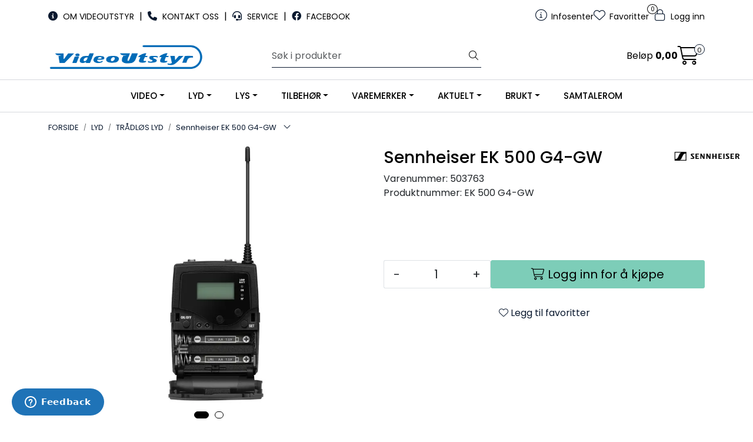

--- FILE ---
content_type: text/html; charset=UTF-8
request_url: https://www.videoutstyr.no/sennheiser-ek-500-g4-gw
body_size: 21847
content:
<!DOCTYPE html>
<html lang="nb" data-bs-theme="light">
<head>
             
<!-- START /modules/meta -->
<title>Sennheiser EK 500 G4-GW VideoUtstyr</title>
<meta name="generator" content="Gurusoft Ecommerce">
<meta name="viewport" content="width=device-width, initial-scale=1.0">
<meta http-equiv="content-type" content="text/html; charset=UTF-8">
<meta http-equiv="X-UA-Compatible" content="IE=edge">

<meta name="description" content="">

<meta name="robots" content="index,follow">


<meta name="google" content="notranslate">

<meta property="og:site_name" content="VideoUtstyr">
<meta property="og:title" content="Sennheiser EK 500 G4-GW VideoUtstyr">
<meta property="og:type" content="product">
<meta property="og:description" content="">
<meta property="og:image" content="https://res.cloudinary.com/videoutstyr-no/image/upload/d_standard_placeholder.png,f_auto,q_auto/v1654083908/p_503763_default_1">
<meta property="og:image:url" content="https://res.cloudinary.com/videoutstyr-no/image/upload/d_standard_placeholder.png,f_auto,q_auto/v1654083908/p_503763_default_1">
<meta property="og:image:secure_url" content="https://res.cloudinary.com/videoutstyr-no/image/upload/d_standard_placeholder.png,f_auto,q_auto/v1654083908/p_503763_default_1">

<!-- END /modules/meta -->

             
<!-- START /modules/includes-head -->

         
<!-- START /modules/components/favicon -->

<link rel="icon" type="image/png" href="https://res.cloudinary.com/videoutstyr-no/image/upload/c_limit,d_standard_placeholder.png,f_auto,h_64,q_auto,w_64/g_logo_favicon_1.png">
<link rel="apple-touch-icon" href="https://res.cloudinary.com/videoutstyr-no/image/upload/c_limit,d_standard_placeholder.png,f_auto,h_180,q_auto,w_180/g_logo_favicon_1.png">

<!-- END /modules/components/favicon -->



                        <script>window.dataLayer=window.dataLayer||[];dataLayer.push({"ecommerce":null});dataLayer.push({"event":"view_item","ecommerce":{"items":[{"item_name":"Sennheiser EK 500 G4-GW","item_id":"503763"}]}});dataLayer.push({"customerType":"anonymous"});</script>
        
        <script>(function(w,d,s,l,i){w[l]=w[l]||[];w[l].push({'gtm.start':new Date().getTime(),event:'gtm.js'});var f=d.getElementsByTagName(s)[0],j=d.createElement(s),dl=l!='dataLayer'?'&l='+l:'';j.async=true;j.src='//www.googletagmanager.com/gtm.js?id='+i+dl;f.parentNode.insertBefore(j,f);})(window,document,'script','dataLayer','GTM-KT2LNKF');</script>
    
            <script>!function(f,b,e,v,n,t,s){if(f.fbq)return;n=f.fbq=function(){n.callMethod?n.callMethod.apply(n,arguments):n.queue.push(arguments)};if(!f._fbq)f._fbq=n;n.push=n;n.loaded=!0;n.version='2.0';n.queue=[];t=b.createElement(e);t.async=!0;t.src=v;s=b.getElementsByTagName(e)[0];s.parentNode.insertBefore(t,s)}(window,document,'script','//connect.facebook.net/en_US/fbevents.js');fbq('init','1781559592579033');fbq('track','PageView');fbq('track','ViewContent',{content_type:'product',content_ids:['503763'],content_name:'Sennheiser EK 500 G4-GW'});</script>
        <noscript><img height="1" width="1" style="display:none" src="https://www.facebook.com/tr?id=1781559592579033&amp;ev=PageView&amp;noscript=1"/></noscript>
    
<link href="/themes/stylesheet/fontawesome/css/A.fontawesome.min.css,qv=202509150942.pagespeed.cf.D8UCoWnw13.css" rel="stylesheet preload" as="style">
<link href="/themes/stylesheet/fontawesome/css/A.solid.min.css,qv=202509150942.pagespeed.cf.Cs5V7vkY69.css" rel="stylesheet preload" as="style">
<link href="/themes/stylesheet/fontawesome/css/A.light.min.css,qv=202509150942.pagespeed.cf.fTn3z4osB6.css" rel="stylesheet preload" as="style">
<link href="/themes/stylesheet/fontawesome/css/A.brands.min.css,qv=202509150942.pagespeed.cf.DwH4JASgjD.css" rel="stylesheet preload" as="style">
<link href="/themes/stylesheet/fontawesome/css/A.v5-font-face.min.css,qv=202509150942.pagespeed.cf.s8d3FpsWGt.css" rel="stylesheet preload" as="style">
<link href="/themes/stylesheet/owlCarousel,_owl.carousel.min.css,qv==202509150942+stylesheet.css+fancybox,_jquery.fancybox.min.css.pagespeed.cc.5cDvYecIrH.css" rel="stylesheet"/>



                        


<style>.keepAspectRatio img{object-fit:contain}</style>

<!-- END /includes/stylesheet/product.vm -->
             
<!-- START /modules/includes-head-custom -->


<!-- END /modules/includes-head-custom -->

    </head>
<body><noscript><meta HTTP-EQUIV="refresh" content="0;url='https://www.videoutstyr.no/sennheiser-ek-500-g4-gw?PageSpeed=noscript'" /><style><!--table,div,span,font,p{display:none} --></style><div style="display:block">Please click <a href="https://www.videoutstyr.no/sennheiser-ek-500-g4-gw?PageSpeed=noscript">here</a> if you are not redirected within a few seconds.</div></noscript>
             
<!-- START /modules/components/skip-to-main-content -->

<a id="skip-main" class="btn btn-primary visually-hidden-focusable" href="#columns">Skip to main content</a>

<!-- END /modules/components/skip-to-main-content -->

                 <noscript><iframe src="https://www.googletagmanager.com/ns.html?id=GTM-KT2LNKF" height="0" width="0" style="display:none;visibility:hidden"></iframe></noscript>

    <main id="page">

        <!--[if lt IE 7]>
        <p class="chromeframe">You are using an <strong>outdated</strong> browser. Please <a href="http://browsehappy.com/">upgrade your browser</a> or <a href="http://www.google.com/chromeframe/?redirect=true">activate Google Chrome Frame</a> to improve your experience.</p>
        <![endif]-->

        
                 
<!-- START /modules/components/scroll-to-top -->

<div class="scrollToTop">
    <div id="back-text">
        <span>Til toppen</span>
    </div>

    <i class="fa-light fa-angle-up" aria-hidden="true"></i>
</div>

<!-- END /modules/components/scroll-to-top -->
                 
<!-- START /modules/components/top-menu-admin -->

<div data-ajax_target="top-admin-menu" data-entity-type="product" data-entity-id="10854" data-edit=""></div>

<!-- END /modules/components/top-menu-admin -->
                 
<!-- START /modules/components/announcement-bar -->


<!-- END /modules/components/announcement-bar -->
                 
<!-- START /modules/components/top-menu -->

<div class="d-none d-lg-block top-menu-row">
    <div class="container">
        <div class="row align-items-center">
            <div class="col-7 col-xl-6">
                <div class="top-menu-row__link-menu">
                             
<!-- START /modules/components/top-links -->

    <a href="/productcategory?id=10000" target="_self">
                    <i class="fas fa-info-circle" aria-hidden="true"></i>
                OM VIDEOUTSTYR
    </a>

    	    <span class="separator">|</span>
        <a href="/kontakt-oss" target="_self">
                    <i class="fas fa-phone" aria-hidden="true"></i>
                KONTAKT OSS
    </a>

    	    <span class="separator">|</span>
        <a href="https://videoutstyr.zendesk.com/hc/no" target="_blank">
                    <i class="fas fa-headset" aria-hidden="true"></i>
                SERVICE
    </a>

    	    <span class="separator">|</span>
        <a href="https://www.facebook.com/videoutstyr/" target="_blank">
                    <i class="fab fa-facebook" aria-hidden="true"></i>
                FACEBOOK
    </a>

    
<!-- END /modules/components/top-links -->
                </div>
            </div>

            <div class="col-5 col-xl-6">
                <div class="top-menu-row__icon-menu">
                             
<!-- START /modules/components/locale-button-desktop -->


<!-- END /modules/components/locale-button-desktop -->
                             
<!-- START /modules/components/info-button-desktop -->

    <div class="info-button-desktop">
                <a href="productcategory?id=2">
            <i class="fa-light fa-circle-info" aria-hidden="true"></i>
            <span class="d-none d-xl-inline-block">Infosenter</span>
        </a>
    </div>

<!-- END /modules/components/info-button-desktop -->
                             
<!-- START /modules/components/favorite-button-desktop -->

    <div class="favorite-button-desktop">
        <span class="favorite-quantity" data-ajax_target="favorites-size">
                    </span>

        <a href="favorites" class="favorite-userbutton">
            <i class="fa-light fa-heart" aria-hidden="true"></i>
            <span class="d-none d-xl-inline-block">Favoritter</span>
        </a>
    </div>

<!-- END /modules/components/favorite-button-desktop -->
                             
<!-- START /modules/components/user-button-desktop -->

<div class="user-button-desktop">
			<a href="login">
			<i class="fa-light fa-lock" aria-hidden="true"></i>
			<span class="d-none d-xl-inline-block">Logg inn</span>
		</a>
	</div>

<!-- END /modules/components/user-button-desktop -->
                </div>
            </div>
        </div>
    </div>
</div>

<!-- END /modules/components/user-button-desktop -->

                 
<!-- START /modules/header -->

<header id="header" class="sticky-top">
    <div id="sticky-desktop" class="d-none d-lg-block">
                 
<!-- START /modules/components/header-desktop -->

<div id="topbar">
    <div class="desktop d-none d-lg-block">
        <div class="container">
            <div class="row align-items-center">
                <div class="col-lg-4 col-xl-4">
                             
<!-- START /modules/components/header-desktop-logo -->

<div id="logo-theme">
    <a class="d-flex" href="/"><img src="https://res.cloudinary.com/videoutstyr-no/image/upload/d_standard_placeholder.png,f_auto,q_auto/g_logo_default_1" class="img-fluid" alt="VideoUtstyr" height="55" itemprop="logo"></a>
</div>

<!-- END /modules/components/header-desktop-logo -->
                </div>

                <div class="col-lg-5 col-xl-4">
                             
<!-- START /modules/components/header-desktop-search -->

<div class="search-bar" itemscope itemtype="http://schema.org/WebSite">
    <meta itemprop="url" content="https://www.videoutstyr.no">
    <form action="search" method="get" accept-charset="UTF-8" itemprop="potentialAction" itemscope itemtype="http://schema.org/SearchAction">
        <meta itemprop="target" content="https://www.videoutstyr.no/search?action=search&q={q}">
        <input type="hidden" name="action" value="search">

        <div class="input-group">
            <input type="text" name="q" placeholder="Søk i produkter" class="suggest form-control" aria-label="Søk" required itemprop="query-input" autocomplete="off" data-action="incremental-search" data-content-target="incremental-search-desktop">
            <button class="btn button-search" type="submit" aria-label="Søk">
                <i class="fa-light fa-magnifying-glass" aria-hidden="true"></i>
                <i class="fa-light fa-spinner-third fa-spin" hidden aria-hidden="true"></i>
            </button>
        </div>
    </form>
    <div class="incremental-search-content desktop" data-content="incremental-search-desktop"></div>
</div>

<!-- END /modules/components/header-desktop-search -->
                </div>

                <div class="col-lg-3 col-xl-4">
                    <div class="basket-button-desktop">
                                 
<!-- START /modules/components/basket-button-desktop -->

<div class="large-cart">
    <div class="large-cart__price">
        Beløp
        <span class="large-cart__price-amount" data-ajax_target="basket-amount"></span>
    </div>
    <div class="large-cart__icon">
        <div class="large-cart__amount" data-ajax_target="basket-size"></div>
        <a href="basket" title="Gå til handlevogn">
            <i class="fa-light fa-cart-shopping" aria-hidden="true"></i>
        </a>
    </div>
</div>

<!-- END /modules/components/basket-button-desktop -->
                    </div>
                </div>
            </div>
        </div>
    </div>
</div>

<nav id="desktop_menu" class="navbar navbar-expand-lg">
             
<!-- START /modules/components/category-menu-desktop -->

<div class="container justify-content-center">
    <ul class="navbar-nav collapse navbar-collapse flex-wrap justify-content-center align-items-center">
                    <li class="nav-item  dropdown dropdown-xl-trigger deeper " data-category_id="10008">
                <a class="dropdown-toggle nav-link" href="video">VIDEO</a>

                                    <div class="dropdown-menu dropdown-xl-content">
                        <div class="container category-sub-menu">
                                                        
                                <div class="category-sub-menu-content">
                                    <a href="videokamera" title="VIDEOKAMERA">VIDEOKAMERA</a>

                                                                            <ul class="category-sub-sub-menu-content">
                                                                                                                                        <li>
                                                    <a href="cine">Cine</a>
                                                </li>
                                                                                            <li>
                                                    <a href="camcorder">Camcorder</a>
                                                </li>
                                                                                            <li>
                                                    <a href="studio-og-ob-kamera">Studio og OB kamera</a>
                                                </li>
                                                                                            <li>
                                                    <a href="dslr-og-speillose-kamera">DSLR og speilløse kamera</a>
                                                </li>
                                                                                            <li>
                                                    <a href="ptz-kamera">PTZ kamera</a>
                                                </li>
                                                                                            <li>
                                                    <a href="vr-og-360-kamera">VR og 360 kamera</a>
                                                </li>
                                                                                            <li>
                                                    <a href="pov-og-spesial-kamera">POV og spesial kamera</a>
                                                </li>
                                                                                            <li>
                                                    <a href="flerbrukskamera">Flerbrukskamera</a>
                                                </li>
                                                                                            <li>
                                                    <a href="tak-bord-og-veggfeste">Tak, bord og veggfeste</a>
                                                </li>
                                                                                            <li>
                                                    <a href="lanc--fjernkontroll">LANC / Fjernkontroll</a>
                                                </li>
                                                                                            <li>
                                                    <a href="regntrekk">Regntrekk</a>
                                                </li>
                                                                                            <li>
                                                    <a href="tilbehor-kamera">Tilbehør Kamera</a>
                                                </li>
                                                                                            <li>
                                                    <a href="ccve">CCVE</a>
                                                </li>
                                                                                    </ul>
                                                                    </div>
                            
                                <div class="category-sub-menu-content">
                                    <a href="batteri-og-lader" title="BATTERI OG LADER">BATTERI OG LADER</a>

                                                                            <ul class="category-sub-sub-menu-content">
                                                                                                                                        <li>
                                                    <a href="batteri-1">Batteri</a>
                                                </li>
                                                                                            <li>
                                                    <a href="lader">Lader</a>
                                                </li>
                                                                                            <li>
                                                    <a href="stromforsyning">Strømforsyning</a>
                                                </li>
                                                                                            <li>
                                                    <a href="batteriplate">Batteriplate</a>
                                                </li>
                                                                                            <li>
                                                    <a href="stromkabel">Strømkabel</a>
                                                </li>
                                                                                            <li>
                                                    <a href="barbare-stromstasjoner">Bærbare Strømstasjoner</a>
                                                </li>
                                                                                            <li>
                                                    <a href="swit-matrix-8-x-100w-ultra-rask-vegg-lader">SWIT MATRIX – 8 x 100W Ultra-rask vegg lader</a>
                                                </li>
                                                                                    </ul>
                                                                    </div>
                            
                                <div class="category-sub-menu-content">
                                    <a href="monitor" title="MONITOR">MONITOR</a>

                                                                            <ul class="category-sub-sub-menu-content">
                                                                                                                                        <li>
                                                    <a href="tilbehor-monitor">Tilbehør</a>
                                                </li>
                                                                                            <li>
                                                    <a href="teleprompter">Teleprompter</a>
                                                </li>
                                                                                            <li>
                                                    <a href="viewfinder">Viewfinder</a>
                                                </li>
                                                                                            <li>
                                                    <a href="videokalibrering">Videokalibrering</a>
                                                </li>
                                                                                    </ul>
                                                                    </div>
                            
                                <div class="category-sub-menu-content">
                                    <a href="stativ" title="STATIV">STATIV</a>

                                                                            <ul class="category-sub-sub-menu-content">
                                                                                                                                        <li>
                                                    <a href="stativsett">Stativsett</a>
                                                </li>
                                                                                            <li>
                                                    <a href="stativhode">Stativhode</a>
                                                </li>
                                                                                            <li>
                                                    <a href="tripod">Tripod</a>
                                                </li>
                                                                                            <li>
                                                    <a href="pedestal">Pedestal</a>
                                                </li>
                                                                                            <li>
                                                    <a href="monopod">Monopod</a>
                                                </li>
                                                                                            <li>
                                                    <a href="skulderrigg">Skulderrigg</a>
                                                </li>
                                                                                            <li>
                                                    <a href="balansestativ">Balansestativ</a>
                                                </li>
                                                                                            <li>
                                                    <a href="telefonstativ">Telefonstativ</a>
                                                </li>
                                                                                            <li>
                                                    <a href="ministativ">Ministativ</a>
                                                </li>
                                                                                            <li>
                                                    <a href="kulehode">Kulehode</a>
                                                </li>
                                                                                            <li>
                                                    <a href="jib">Jib</a>
                                                </li>
                                                                                            <li>
                                                    <a href="transportkasse-stativ">Transportkasse / stativbag</a>
                                                </li>
                                                                                            <li>
                                                    <a href="stativplate">Stativplate</a>
                                                </li>
                                                                                            <li>
                                                    <a href="dolly">Dolly</a>
                                                </li>
                                                                                            <li>
                                                    <a href="pan-arm">Pan arm</a>
                                                </li>
                                                                                            <li>
                                                    <a href="midspreder--gulvspreder">Midspreder / Gulvspreder</a>
                                                </li>
                                                                                            <li>
                                                    <a href="stativfot">Stativfot</a>
                                                </li>
                                                                                            <li>
                                                    <a href="stativdeler">Stativdeler</a>
                                                </li>
                                                                                    </ul>
                                                                    </div>
                            
                                <div class="category-sub-menu-content">
                                    <a href="optikk" title="OPTIKK">OPTIKK</a>

                                                                            <ul class="category-sub-sub-menu-content">
                                                                                                                                        <li>
                                                    <a href="vidvinkelobjektiv">Vidvinkelobjektiv</a>
                                                </li>
                                                                                            <li>
                                                    <a href="teleobjektiv">Teleobjektiv</a>
                                                </li>
                                                                                            <li>
                                                    <a href="normalobjektiv">Normalobjektiv</a>
                                                </li>
                                                                                            <li>
                                                    <a href="anamorfiske-objektiv">Anamorfiske objektiv</a>
                                                </li>
                                                                                            <li>
                                                    <a href="zoomobjektiv">Zoomobjektiv</a>
                                                </li>
                                                                                            <li>
                                                    <a href="objektivdeksel">Objektivdeksel</a>
                                                </li>
                                                                                            <li>
                                                    <a href="filter">Filter</a>
                                                </li>
                                                                                            <li>
                                                    <a href="step-up-og-step-down-ring">Step up og step down ring</a>
                                                </li>
                                                                                            <li>
                                                    <a href="telekonverter">Telekonverter</a>
                                                </li>
                                                                                            <li>
                                                    <a href="mattebox">Mattebox</a>
                                                </li>
                                                                                            <li>
                                                    <a href="folgefokus-1">Følgefokus</a>
                                                </li>
                                                                                            <li>
                                                    <a href="adapter">Adapter</a>
                                                </li>
                                                                                    </ul>
                                                                    </div>
                            
                                <div class="category-sub-menu-content">
                                    <a href="kabler-1" title="KABLER">KABLER</a>

                                                                            <ul class="category-sub-sub-menu-content">
                                                                                                                                        <li>
                                                    <a href="kabler-2">Kabler-varianter</a>
                                                </li>
                                                                                            <li>
                                                    <a href="tromler">Tromler</a>
                                                </li>
                                                                                            <li>
                                                    <a href="kontakter">Kontakter</a>
                                                </li>
                                                                                    </ul>
                                                                    </div>
                            
                                <div class="category-sub-menu-content">
                                    <a href="video-prosessorer" title="VIDEO PROSESSORER">VIDEO PROSESSORER</a>

                                                                            <ul class="category-sub-sub-menu-content">
                                                                                                                                        <li>
                                                    <a href="video-router">Routere</a>
                                                </li>
                                                                                            <li>
                                                    <a href="multiviewer">Multiviewer</a>
                                                </li>
                                                                                            <li>
                                                    <a href="konverter">Konverter</a>
                                                </li>
                                                                                            <li>
                                                    <a href="ndi-enkoder-og-dekoder">NDI enkoder og dekoder</a>
                                                </li>
                                                                                            <li>
                                                    <a href="streaming-enkoder">Streaming enkoder</a>
                                                </li>
                                                                                            <li>
                                                    <a href="opengear">Opengear</a>
                                                </li>
                                                                                            <li>
                                                    <a href="distribusjonsforsterkere">Distribusjonsforsterkere</a>
                                                </li>
                                                                                            <li>
                                                    <a href="kvm">KVM</a>
                                                </li>
                                                                                    </ul>
                                                                    </div>
                            
                                <div class="category-sub-menu-content">
                                    <a href="streaming" title="STREAMING">STREAMING</a>

                                                                            <ul class="category-sub-sub-menu-content">
                                                                                                                                        <li>
                                                    <a href="chromakey">Chromakey</a>
                                                </li>
                                                                                            <li>
                                                    <a href="streaming-enkoder">Streaming enkoder</a>
                                                </li>
                                                                                            <li>
                                                    <a href="streaming-dekoder">Streaming dekoder</a>
                                                </li>
                                                                                    </ul>
                                                                    </div>
                            
                                <div class="category-sub-menu-content">
                                    <a href="delt-lagring-1" title="DELT LAGRING">DELT LAGRING</a>

                                                                    </div>
                            
                                <div class="category-sub-menu-content">
                                    <a href="lagring" title="LAGRING">LAGRING</a>

                                                                            <ul class="category-sub-sub-menu-content">
                                                                                                                                        <li>
                                                    <a href="minnekort-1">Minnekort</a>
                                                </li>
                                                                                            <li>
                                                    <a href="ssd">SSD</a>
                                                </li>
                                                                                            <li>
                                                    <a href="kortleser">Kortleser</a>
                                                </li>
                                                                                            <li>
                                                    <a href="eksterne-hardisker">Eksterne hardisker</a>
                                                </li>
                                                                                            <li>
                                                    <a href="interne-hardisker">Interne hardisker</a>
                                                </li>
                                                                                            <li>
                                                    <a href="cfast">Cfast</a>
                                                </li>
                                                                                            <li>
                                                    <a href="tilbehor-til-minnekort">Tilbehør til minnekort</a>
                                                </li>
                                                                                            <li>
                                                    <a href="videoband">Videobånd</a>
                                                </li>
                                                                                    </ul>
                                                                    </div>
                            
                                <div class="category-sub-menu-content">
                                    <a href="studio" title="STUDIO">STUDIO</a>

                                                                            <ul class="category-sub-sub-menu-content">
                                                                                                                                        <li>
                                                    <a href="videomikser-2">Videomikser</a>
                                                </li>
                                                                                            <li>
                                                    <a href="kontrollpanel-1">Kontrollpanel</a>
                                                </li>
                                                                                            <li>
                                                    <a href="panasonic-kairos">Panasonic Kairos</a>
                                                </li>
                                                                                            <li>
                                                    <a href="nettverk">Nettverk</a>
                                                </li>
                                                                                            <li>
                                                    <a href="nettverkssvitsjer">Nettverkssvitsjer</a>
                                                </li>
                                                                                            <li>
                                                    <a href="bakgrunner">Bakgrunner</a>
                                                </li>
                                                                                    </ul>
                                                                    </div>
                            
                                <div class="category-sub-menu-content">
                                    <a href="kamera-lys" title="KAMERALYS">KAMERALYS</a>

                                                                    </div>
                            
                                <div class="category-sub-menu-content">
                                    <a href="webkamera" title="WEBKAMERA">WEBKAMERA</a>

                                                                    </div>
                            
                                <div class="category-sub-menu-content">
                                    <a href="tradlost" title="TRÅDLØST video">TRÅDLØST video</a>

                                                                            <ul class="category-sub-sub-menu-content">
                                                                                                                                        <li>
                                                    <a href="tilbehor-tradlos-video">Tilbehør trådløs video</a>
                                                </li>
                                                                                    </ul>
                                                                    </div>
                            
                                <div class="category-sub-menu-content">
                                    <a href="redigering-1" title="REDIGERING">REDIGERING</a>

                                                                    </div>
                            
                                <div class="category-sub-menu-content">
                                    <a href="opptak" title="OPPTAK">OPPTAK</a>

                                                                            <ul class="category-sub-sub-menu-content">
                                                                                                                                        <li>
                                                    <a href="capturekort">Capturekort</a>
                                                </li>
                                                                                            <li>
                                                    <a href="avspillingskort">Avspillingskort</a>
                                                </li>
                                                                                            <li>
                                                    <a href="opptaker-1">Opptaker</a>
                                                </li>
                                                                                    </ul>
                                                                    </div>
                            
                                <div class="category-sub-menu-content">
                                    <a href="kontrollpanel" title="KONTROLLPANEL">KONTROLLPANEL</a>

                                                                    </div>
                            
                                <div class="category-sub-menu-content">
                                    <a href="drone" title="DRONE">DRONE</a>

                                                                    </div>
                            
                                <div class="category-sub-menu-content">
                                    <a href="kamerarigg" title="KAMERARIGG">KAMERARIGG</a>

                                                                            <ul class="category-sub-sub-menu-content">
                                                                                                                                        <li>
                                                    <a href="kamerarigg-tilbehor">Kamerarigg tilbehør</a>
                                                </li>
                                                                                    </ul>
                                                                    </div>
                            
                                <div class="category-sub-menu-content">
                                    <a href="intercom" title="INTERCOM">INTERCOM</a>

                                                                    </div>
                            
                                <div class="category-sub-menu-content">
                                    <a href="mobler" title="MØBLER">MØBLER</a>

                                                                            <ul class="category-sub-sub-menu-content">
                                                                                                                                        <li>
                                                    <a href="tilbehor">TILBEHØR Møbler</a>
                                                </li>
                                                                                    </ul>
                                                                    </div>
                            
                                <div class="category-sub-menu-content">
                                    <a href="videostreaming" title="Videostreaming">Videostreaming</a>

                                                                            <ul class="category-sub-sub-menu-content">
                                                                                                                                        <li>
                                                    <a href="beonair">BeOnAir</a>
                                                </li>
                                                                                            <li>
                                                    <a href="mikrofonhetter-med-logo">Mikrofonhetter med logotrykk</a>
                                                </li>
                                                                                    </ul>
                                                                    </div>
                                                    </div>
                    </div>
                            </li>
                    <li class="nav-item  dropdown dropdown-xl-trigger deeper " data-category_id="10009">
                <a class="dropdown-toggle nav-link" href="lyd">LYD</a>

                                    <div class="dropdown-menu dropdown-xl-content">
                        <div class="container category-sub-menu">
                                                        
                                <div class="category-sub-menu-content">
                                    <a href="mikrofon" title="MIKROFON">MIKROFON</a>

                                                                            <ul class="category-sub-sub-menu-content">
                                                                                                                                        <li>
                                                    <a href="tilbehor-lyd">Tilbehør</a>
                                                </li>
                                                                                            <li>
                                                    <a href="vindhette">Vindhette</a>
                                                </li>
                                                                                            <li>
                                                    <a href="mikrofonstativ">Mikrofonstativ</a>
                                                </li>
                                                                                            <li>
                                                    <a href="mikrofon-flagg">Mikrofon-flagg</a>
                                                </li>
                                                                                            <li>
                                                    <a href="mikrofonholder">Mikrofonholder</a>
                                                </li>
                                                                                            <li>
                                                    <a href="mikrofonhetter-med-logo">Mikrofonhetter med logotrykk</a>
                                                </li>
                                                                                    </ul>
                                                                    </div>
                            
                                <div class="category-sub-menu-content">
                                    <a href="headset" title="HEADSET">HEADSET</a>

                                                                    </div>
                            
                                <div class="category-sub-menu-content">
                                    <a href="hodetelefon" title="HODETELEFON">HODETELEFON</a>

                                                                    </div>
                            
                                <div class="category-sub-menu-content">
                                    <a href="hoyttaler" title="HØYTTALER">HØYTTALER</a>

                                                                    </div>
                            
                                <div class="category-sub-menu-content">
                                    <a href="opptaker" title="OPPTAKER">OPPTAKER</a>

                                                                    </div>
                            
                                <div class="category-sub-menu-content">
                                    <a href="lydmikser" title="LYDMIKSER">LYDMIKSER</a>

                                                                    </div>
                            
                                <div class="category-sub-menu-content">
                                    <a href="kabler-1" title="KABLER">KABLER</a>

                                                                            <ul class="category-sub-sub-menu-content">
                                                                                                                                        <li>
                                                    <a href="kabler-2">Kabler-varianter</a>
                                                </li>
                                                                                            <li>
                                                    <a href="tromler">Tromler</a>
                                                </li>
                                                                                            <li>
                                                    <a href="kontakter">Kontakter</a>
                                                </li>
                                                                                    </ul>
                                                                    </div>
                            
                                <div class="category-sub-menu-content">
                                    <a href="tradlos-lyd" title="TRÅDLØS LYD">TRÅDLØS LYD</a>

                                                                            <ul class="category-sub-sub-menu-content">
                                                                                                                                        <li>
                                                    <a href="tilbehor-tradlos-lyd2">Tilbehør</a>
                                                </li>
                                                                                    </ul>
                                                                    </div>
                            
                                <div class="category-sub-menu-content">
                                    <a href="kontrollpanel" title="KONTROLLPANEL">KONTROLLPANEL</a>

                                                                    </div>
                            
                                <div class="category-sub-menu-content">
                                    <a href="intercom" title="INTERCOM">INTERCOM</a>

                                                                    </div>
                            
                                <div class="category-sub-menu-content">
                                    <a href="podcast" title="PODCAST">PODCAST</a>

                                                                            <ul class="category-sub-sub-menu-content">
                                                                                                                                        <li>
                                                    <a href="mikrofonhetter-med-logo">Mikrofonhetter med logotrykk</a>
                                                </li>
                                                                                    </ul>
                                                                    </div>
                            
                                <div class="category-sub-menu-content">
                                    <a href="redigering-lyd" title="REDIGERING">REDIGERING</a>

                                                                    </div>
                            
                                <div class="category-sub-menu-content">
                                    <a href="lyd-prosessorer" title="LYD PROSESSORER">LYD PROSESSORER</a>

                                                                    </div>
                            
                                <div class="category-sub-menu-content">
                                    <a href="dante" title="DANTE">DANTE</a>

                                                                    </div>
                            
                                <div class="category-sub-menu-content">
                                    <a href="lydstudio" title="LYDSTUDIO">LYDSTUDIO</a>

                                                                            <ul class="category-sub-sub-menu-content">
                                                                                                                                        <li>
                                                    <a href="lydkort">Lydkort</a>
                                                </li>
                                                                                    </ul>
                                                                    </div>
                            
                                <div class="category-sub-menu-content">
                                    <a href="mobler" title="MØBLER">MØBLER</a>

                                                                            <ul class="category-sub-sub-menu-content">
                                                                                                                                        <li>
                                                    <a href="tilbehor">TILBEHØR Møbler</a>
                                                </li>
                                                                                    </ul>
                                                                    </div>
                                                    </div>
                    </div>
                            </li>
                    <li class="nav-item  dropdown dropdown-xl-trigger deeper " data-category_id="10010">
                <a class="dropdown-toggle nav-link" href="lys">LYS</a>

                                    <div class="dropdown-menu dropdown-xl-content">
                        <div class="container category-sub-menu">
                                                        
                                <div class="category-sub-menu-content">
                                    <a href="kamera-lys" title="KAMERALYS">KAMERALYS</a>

                                                                    </div>
                            
                                <div class="category-sub-menu-content">
                                    <a href="studiolys" title="STUDIOLYS">STUDIOLYS</a>

                                                                    </div>
                            
                                <div class="category-sub-menu-content">
                                    <a href="lys-kit" title="LYS-KIT">LYS-KIT</a>

                                                                    </div>
                            
                                <div class="category-sub-menu-content">
                                    <a href="lysmikser" title="LYSMIKSER">LYSMIKSER</a>

                                                                    </div>
                            
                                <div class="category-sub-menu-content">
                                    <a href="kabler-1" title="KABLER">KABLER</a>

                                                                            <ul class="category-sub-sub-menu-content">
                                                                                                                                        <li>
                                                    <a href="kabler-2">Kabler-varianter</a>
                                                </li>
                                                                                            <li>
                                                    <a href="tromler">Tromler</a>
                                                </li>
                                                                                            <li>
                                                    <a href="kontakter">Kontakter</a>
                                                </li>
                                                                                    </ul>
                                                                    </div>
                            
                                <div class="category-sub-menu-content">
                                    <a href="lys-stativ" title="LYS-STATIV">LYS-STATIV</a>

                                                                            <ul class="category-sub-sub-menu-content">
                                                                                                                                        <li>
                                                    <a href="c-stand">C-stand</a>
                                                </li>
                                                                                            <li>
                                                    <a href="tak-og-veggfeste">Tak og veggfeste</a>
                                                </li>
                                                                                            <li>
                                                    <a href="spigot">Spigot / Adapter</a>
                                                </li>
                                                                                            <li>
                                                    <a href="clamp">Clamp</a>
                                                </li>
                                                                                            <li>
                                                    <a href="grip-arm">Grip arm</a>
                                                </li>
                                                                                            <li>
                                                    <a href="flagg-og-blackwrap">Flagg og blackwrap</a>
                                                </li>
                                                                                            <li>
                                                    <a href="pantograf">Pantograf</a>
                                                </li>
                                                                                            <li>
                                                    <a href="sikkerhetswire">Sikkerhetswire</a>
                                                </li>
                                                                                            <li>
                                                    <a href="bakgrunner">Bakgrunner</a>
                                                </li>
                                                                                    </ul>
                                                                    </div>
                            
                                <div class="category-sub-menu-content">
                                    <a href="grip" title="GRIP">GRIP</a>

                                                                            <ul class="category-sub-sub-menu-content">
                                                                                                                                        <li>
                                                    <a href="sugekopp">Sugekopp</a>
                                                </li>
                                                                                            <li>
                                                    <a href="eplekasser">Eplekasser</a>
                                                </li>
                                                                                    </ul>
                                                                    </div>
                            
                                <div class="category-sub-menu-content">
                                    <a href="reflektorer" title="REFLEKTORER">REFLEKTORER</a>

                                                                    </div>
                            
                                <div class="category-sub-menu-content">
                                    <a href="chromakey-bakgrunner" title="Chromakey bakgrunner">Chromakey bakgrunner</a>

                                                                    </div>
                                                    </div>
                    </div>
                            </li>
                    <li class="nav-item  dropdown dropdown-xl-trigger deeper " data-category_id="10091">
                <a class="dropdown-toggle nav-link" href="tilbehor-8">TILBEHØR</a>

                                    <div class="dropdown-menu dropdown-xl-content">
                        <div class="container category-sub-menu">
                                                        
                                <div class="category-sub-menu-content">
                                    <a href="bagger" title="BAGGER">BAGGER</a>

                                                                            <ul class="category-sub-sub-menu-content">
                                                                                                                                        <li>
                                                    <a href="hardcase">Hardcase</a>
                                                </li>
                                                                                    </ul>
                                                                    </div>
                            
                                <div class="category-sub-menu-content">
                                    <a href="transportkasser" title="TRANSPORTKASSER">TRANSPORTKASSER</a>

                                                                    </div>
                            
                                <div class="category-sub-menu-content">
                                    <a href="rack" title="RACK">RACK</a>

                                                                    </div>
                            
                                <div class="category-sub-menu-content">
                                    <a href="kabler-1" title="KABLER">KABLER</a>

                                                                            <ul class="category-sub-sub-menu-content">
                                                                                                                                        <li>
                                                    <a href="kabler-2">Kabler-varianter</a>
                                                </li>
                                                                                            <li>
                                                    <a href="tromler">Tromler</a>
                                                </li>
                                                                                            <li>
                                                    <a href="kontakter">Kontakter</a>
                                                </li>
                                                                                    </ul>
                                                                    </div>
                            
                                <div class="category-sub-menu-content">
                                    <a href="ryggsekker" title="RYGGSEKKER">RYGGSEKKER</a>

                                                                    </div>
                            
                                <div class="category-sub-menu-content">
                                    <a href="installasjon" title="INSTALLASJON">INSTALLASJON</a>

                                                                            <ul class="category-sub-sub-menu-content">
                                                                                                                                        <li>
                                                    <a href="av-utstyr-moterom">AV-Utstyr møterom</a>
                                                </li>
                                                                                            <li>
                                                    <a href="oppheng-og-stativer">Oppheng og Stativer</a>
                                                </li>
                                                                                            <li>
                                                    <a href="instrumenter">Instrumenter</a>
                                                </li>
                                                                                    </ul>
                                                                    </div>
                            
                                <div class="category-sub-menu-content">
                                    <a href="presentasjon" title="PRESENTASJON">PRESENTASJON</a>

                                                                    </div>
                            
                                <div class="category-sub-menu-content">
                                    <a href="batteri-og-lader" title="BATTERI OG LADER">BATTERI OG LADER</a>

                                                                            <ul class="category-sub-sub-menu-content">
                                                                                                                                        <li>
                                                    <a href="batteri-1">Batteri</a>
                                                </li>
                                                                                            <li>
                                                    <a href="lader">Lader</a>
                                                </li>
                                                                                            <li>
                                                    <a href="stromforsyning">Strømforsyning</a>
                                                </li>
                                                                                            <li>
                                                    <a href="batteriplate">Batteriplate</a>
                                                </li>
                                                                                            <li>
                                                    <a href="stromkabel">Strømkabel</a>
                                                </li>
                                                                                            <li>
                                                    <a href="barbare-stromstasjoner">Bærbare Strømstasjoner</a>
                                                </li>
                                                                                            <li>
                                                    <a href="swit-matrix-8-x-100w-ultra-rask-vegg-lader">SWIT MATRIX – 8 x 100W Ultra-rask vegg lader</a>
                                                </li>
                                                                                    </ul>
                                                                    </div>
                            
                                <div class="category-sub-menu-content">
                                    <a href="tidskode" title="TIDSKODE">TIDSKODE</a>

                                                                    </div>
                            
                                <div class="category-sub-menu-content">
                                    <a href="mobler" title="MØBLER">MØBLER</a>

                                                                            <ul class="category-sub-sub-menu-content">
                                                                                                                                        <li>
                                                    <a href="tilbehor">TILBEHØR Møbler</a>
                                                </li>
                                                                                    </ul>
                                                                    </div>
                            
                                <div class="category-sub-menu-content">
                                    <a href="stropper-og-klips" title="STROPPER OG KLIPS">STROPPER OG KLIPS</a>

                                                                    </div>
                                                    </div>
                    </div>
                            </li>
                    <li class="nav-item  dropdown dropdown-xl-trigger deeper " data-category_id="10049">
                <a class="dropdown-toggle nav-link" href="varemerker">VAREMERKER</a>

                                    <div class="dropdown-menu dropdown-xl-content">
                        <div class="container category-sub-menu">
                                                        
                                <div class="category-sub-menu-content">
                                    <a href="accsoon" title="ACCSOON">ACCSOON</a>

                                                                    </div>
                            
                                <div class="category-sub-menu-content">
                                    <a href="adicam" title="ADICAM">ADICAM</a>

                                                                    </div>
                            
                                <div class="category-sub-menu-content">
                                    <a href="adobe" title="ADOBE">ADOBE</a>

                                                                    </div>
                            
                                <div class="category-sub-menu-content">
                                    <a href="aida" title="AIDA">AIDA</a>

                                                                    </div>
                            
                                <div class="category-sub-menu-content">
                                    <a href="aja" title="AJA">AJA</a>

                                                                    </div>
                            
                                <div class="category-sub-menu-content">
                                    <a href="allen-heath" title="ALLEN & HEATH">ALLEN & HEATH</a>

                                                                    </div>
                            
                                <div class="category-sub-menu-content">
                                    <a href="angelbird" title="ANGELBIRD">ANGELBIRD</a>

                                                                    </div>
                            
                                <div class="category-sub-menu-content">
                                    <a href="aputure" title="APUTURE">APUTURE</a>

                                                                    </div>
                            
                                <div class="category-sub-menu-content">
                                    <a href="aten" title="ATEN">ATEN</a>

                                                                    </div>
                            
                                <div class="category-sub-menu-content">
                                    <a href="atomos" title="ATOMOS">ATOMOS</a>

                                                                    </div>
                            
                                <div class="category-sub-menu-content">
                                    <a href="autocue" title="AUTOCUE">AUTOCUE</a>

                                                                    </div>
                            
                                <div class="category-sub-menu-content">
                                    <a href="avenger" title="AVENGER">AVENGER</a>

                                                                    </div>
                            
                                <div class="category-sub-menu-content">
                                    <a href="avid" title="AVID">AVID</a>

                                                                    </div>
                            
                                <div class="category-sub-menu-content">
                                    <a href="aviwest" title="AVIWEST">AVIWEST</a>

                                                                            <ul class="category-sub-sub-menu-content">
                                                                                                                                        <li>
                                                    <a href="beonair">BeOnAir</a>
                                                </li>
                                                                                    </ul>
                                                                    </div>
                            
                                <div class="category-sub-menu-content">
                                    <a href="azden" title="AZDEN">AZDEN</a>

                                                                    </div>
                            
                                <div class="category-sub-menu-content">
                                    <a href="barnfind" title="BARNFIND">BARNFIND</a>

                                                                    </div>
                            
                                <div class="category-sub-menu-content">
                                    <a href="behringer" title="BEHRINGER">BEHRINGER</a>

                                                                    </div>
                            
                                <div class="category-sub-menu-content">
                                    <a href="belden" title="BELDEN">BELDEN</a>

                                                                    </div>
                            
                                <div class="category-sub-menu-content">
                                    <a href="birddog" title="BIRDDOG">BIRDDOG</a>

                                                                    </div>
                            
                                <div class="category-sub-menu-content">
                                    <a href="black-box" title="BLACK BOX">BLACK BOX</a>

                                                                    </div>
                            
                                <div class="category-sub-menu-content">
                                    <a href="blackmagic-design" title="BLACKMAGIC DESIGN">BLACKMAGIC DESIGN</a>

                                                                    </div>
                            
                                <div class="category-sub-menu-content">
                                    <a href="boya" title="BOYA">BOYA</a>

                                                                    </div>
                            
                                <div class="category-sub-menu-content">
                                    <a href="b-w" title="B&W">B&W</a>

                                                                    </div>
                            
                                <div class="category-sub-menu-content">
                                    <a href="canon" title="CANON">CANON</a>

                                                                    </div>
                            
                                <div class="category-sub-menu-content">
                                    <a href="cartoni" title="CARTONI">CARTONI</a>

                                                                    </div>
                            
                                <div class="category-sub-menu-content">
                                    <a href="catchbox" title="CATCHBOX">CATCHBOX</a>

                                                                            <ul class="category-sub-sub-menu-content">
                                                                                                                                        <li>
                                                    <a href="catchbox-plus">Catchbox plus</a>
                                                </li>
                                                                                            <li>
                                                    <a href="catchbox-tilbehor">Tilbehør til Catchbox</a>
                                                </li>
                                                                                    </ul>
                                                                    </div>
                            
                                <div class="category-sub-menu-content">
                                    <a href="celerway" title="CELERWAY">CELERWAY</a>

                                                                    </div>
                            
                                <div class="category-sub-menu-content">
                                    <a href="craltech" title="CRALTECH">CRALTECH</a>

                                                                    </div>
                            
                                <div class="category-sub-menu-content">
                                    <a href="ctp-systems" title="CTP SYSTEMS">CTP SYSTEMS</a>

                                                                    </div>
                            
                                <div class="category-sub-menu-content">
                                    <a href="cuescript" title="CUESCRIPT">CUESCRIPT</a>

                                                                    </div>
                            
                                <div class="category-sub-menu-content">
                                    <a href="cyanview" title="CYANVIEW">CYANVIEW</a>

                                                                            <ul class="category-sub-sub-menu-content">
                                                                                                                                        <li>
                                                    <a href="fjernproduksjon-med-smarttelefon">Fjernproduksjon med smartelefon og Kamerakontroll </a>
                                                </li>
                                                                                    </ul>
                                                                    </div>
                            
                                <div class="category-sub-menu-content">
                                    <a href="datavideo" title="DATAVIDEO">DATAVIDEO</a>

                                                                    </div>
                            
                                <div class="category-sub-menu-content">
                                    <a href="decimator" title="DECIMATOR DESIGN">DECIMATOR DESIGN</a>

                                                                    </div>
                            
                                <div class="category-sub-menu-content">
                                    <a href="deity" title="DEITY">DEITY</a>

                                                                    </div>
                            
                                <div class="category-sub-menu-content">
                                    <a href="dji" title="DJI">DJI</a>

                                                                    </div>
                            
                                <div class="category-sub-menu-content">
                                    <a href="doughty" title="DOUGHTY">DOUGHTY</a>

                                                                    </div>
                            
                                <div class="category-sub-menu-content">
                                    <a href="easyrig" title="EASYRIG">EASYRIG</a>

                                                                    </div>
                            
                                <div class="category-sub-menu-content">
                                    <a href="eizo" title="EIZO">EIZO</a>

                                                                    </div>
                            
                                <div class="category-sub-menu-content">
                                    <a href="elements" title="ELEMENTS">ELEMENTS</a>

                                                                    </div>
                            
                                <div class="category-sub-menu-content">
                                    <a href="elgato" title="ELGATO">ELGATO</a>

                                                                    </div>
                            
                                <div class="category-sub-menu-content">
                                    <a href="facilis" title="FACILIS">FACILIS</a>

                                                                    </div>
                            
                                <div class="category-sub-menu-content">
                                    <a href="feelworld" title="FEELWORLD">FEELWORLD</a>

                                                                    </div>
                            
                                <div class="category-sub-menu-content">
                                    <a href="fiberworks" title="FIBERWORKS">FIBERWORKS</a>

                                                                    </div>
                            
                                <div class="category-sub-menu-content">
                                    <a href="fieldcast" title="FIELDCAST">FIELDCAST</a>

                                                                    </div>
                            
                                <div class="category-sub-menu-content">
                                    <a href="focusrite" title="FOCUSRITE">FOCUSRITE</a>

                                                                    </div>
                            
                                <div class="category-sub-menu-content">
                                    <a href="for-a" title="FOR-A">FOR-A</a>

                                                                    </div>
                            
                                <div class="category-sub-menu-content">
                                    <a href="fujinon" title="FUJINON">FUJINON</a>

                                                                    </div>
                            
                                <div class="category-sub-menu-content">
                                    <a href="genelec" title="GENELEC">GENELEC</a>

                                                                    </div>
                            
                                <div class="category-sub-menu-content">
                                    <a href="gitzo" title="GITZO">GITZO</a>

                                                                    </div>
                            
                                <div class="category-sub-menu-content">
                                    <a href="godox" title="GODOX">GODOX</a>

                                                                    </div>
                            
                                <div class="category-sub-menu-content">
                                    <a href="haivision" title="HAIVISION">HAIVISION</a>

                                                                            <ul class="category-sub-sub-menu-content">
                                                                                                                                        <li>
                                                    <a href="haivision-command-360-video-wall">Haivision Command 360 Video Wall Software</a>
                                                </li>
                                                                                            <li>
                                                    <a href="fjernproduksjon-med-smarttelefon">Fjernproduksjon med smartelefon og Kamerakontroll </a>
                                                </li>
                                                                                    </ul>
                                                                    </div>
                            
                                <div class="category-sub-menu-content">
                                    <a href="hague" title="HAGUE">HAGUE</a>

                                                                    </div>
                            
                                <div class="category-sub-menu-content">
                                    <a href="hama" title="HAMA">HAMA</a>

                                                                    </div>
                            
                                <div class="category-sub-menu-content">
                                    <a href="hirose" title="HIROSE">HIROSE</a>

                                                                    </div>
                            
                                <div class="category-sub-menu-content">
                                    <a href="hollyland" title="HOLLYLAND">HOLLYLAND</a>

                                                                    </div>
                            
                                <div class="category-sub-menu-content">
                                    <a href="hosa" title="HOSA">HOSA</a>

                                                                    </div>
                            
                                <div class="category-sub-menu-content">
                                    <a href="hoya" title="HOYA">HOYA</a>

                                                                    </div>
                            
                                <div class="category-sub-menu-content">
                                    <a href="hahnel" title="HAHNEL">HAHNEL</a>

                                                                    </div>
                            
                                <div class="category-sub-menu-content">
                                    <a href="ikan" title="IKAN">IKAN</a>

                                                                    </div>
                            
                                <div class="category-sub-menu-content">
                                    <a href="insta360" title="INSTA360">INSTA360</a>

                                                                    </div>
                            
                                <div class="category-sub-menu-content">
                                    <a href="interspace" title="INTERSPACE TECHNOLOGIES">INTERSPACE TECHNOLOGIES</a>

                                                                    </div>
                            
                                <div class="category-sub-menu-content">
                                    <a href="jvc" title="JVC">JVC</a>

                                                                    </div>
                            
                                <div class="category-sub-menu-content">
                                    <a href="kase" title="KASE">KASE</a>

                                                                    </div>
                            
                                <div class="category-sub-menu-content">
                                    <a href="kenko" title="KENKO">KENKO</a>

                                                                    </div>
                            
                                <div class="category-sub-menu-content">
                                    <a href="kiloview" title="KILOVIEW">KILOVIEW</a>

                                                                    </div>
                            
                                <div class="category-sub-menu-content">
                                    <a href="klotz" title="KLOTZ">KLOTZ</a>

                                                                    </div>
                            
                                <div class="category-sub-menu-content">
                                    <a href="kondor-blue" title="KONDOR BLUE">KONDOR BLUE</a>

                                                                    </div>
                            
                                <div class="category-sub-menu-content">
                                    <a href="konig-meyer" title="KONIG & MEYER">KONIG & MEYER</a>

                                                                    </div>
                            
                                <div class="category-sub-menu-content">
                                    <a href="kramer" title="KRAMER">KRAMER</a>

                                                                    </div>
                            
                                <div class="category-sub-menu-content">
                                    <a href="kupo" title="KUPO">KUPO</a>

                                                                    </div>
                            
                                <div class="category-sub-menu-content">
                                    <a href="ledgo" title="LEDGO">LEDGO</a>

                                                                    </div>
                            
                                <div class="category-sub-menu-content">
                                    <a href="lemo" title="LEMO">LEMO</a>

                                                                    </div>
                            
                                <div class="category-sub-menu-content">
                                    <a href="lexar" title="LEXAR">LEXAR</a>

                                                                    </div>
                            
                                <div class="category-sub-menu-content">
                                    <a href="libec" title="LIBEC">LIBEC</a>

                                                                    </div>
                            
                                <div class="category-sub-menu-content">
                                    <a href="lilliput" title="LILLIPUT">LILLIPUT</a>

                                                                    </div>
                            
                                <div class="category-sub-menu-content">
                                    <a href="logickeyboard" title="LOGICKEYBOARD">LOGICKEYBOARD</a>

                                                                    </div>
                            
                                <div class="category-sub-menu-content">
                                    <a href="lmp" title="LMP">LMP</a>

                                                                    </div>
                            
                                <div class="category-sub-menu-content">
                                    <a href="lumantek" title="LUMANTEK">LUMANTEK</a>

                                                                    </div>
                            
                                <div class="category-sub-menu-content">
                                    <a href="mackie" title="MACKIE">MACKIE</a>

                                                                    </div>
                            
                                <div class="category-sub-menu-content">
                                    <a href="magewell" title="MAGEWELL">MAGEWELL</a>

                                                                            <ul class="category-sub-sub-menu-content">
                                                                                                                                        <li>
                                                    <a href="magewell-stream">Streaming</a>
                                                </li>
                                                                                            <li>
                                                    <a href="inn-og-utgangskort">Inn og utgangskort</a>
                                                </li>
                                                                                            <li>
                                                    <a href="magewell-konvertere">Magewell-konvertere</a>
                                                </li>
                                                                                            <li>
                                                    <a href="magewell-presenter">Presentasjon</a>
                                                </li>
                                                                                    </ul>
                                                                    </div>
                            
                                <div class="category-sub-menu-content">
                                    <a href="manfrotto" title="MANFROTTO">MANFROTTO</a>

                                                                    </div>
                            
                                <div class="category-sub-menu-content">
                                    <a href="milesight" title="MILESIGHT">MILESIGHT</a>

                                                                    </div>
                            
                                <div class="category-sub-menu-content">
                                    <a href="multibrackets" title="MULTIBRACKETS">MULTIBRACKETS</a>

                                                                    </div>
                            
                                <div class="category-sub-menu-content">
                                    <a href="nanlite" title="NANLITE">NANLITE</a>

                                                                    </div>
                            
                                <div class="category-sub-menu-content">
                                    <a href="nisi" title="NISI">NISI</a>

                                                                    </div>
                            
                                <div class="category-sub-menu-content">
                                    <a href="netgear" title="NETGEAR">NETGEAR</a>

                                                                    </div>
                            
                                <div class="category-sub-menu-content">
                                    <a href="neumann" title="NEUMANN">NEUMANN</a>

                                                                    </div>
                            
                                <div class="category-sub-menu-content">
                                    <a href="neutrik" title="NEUTRIK">NEUTRIK</a>

                                                                    </div>
                            
                                <div class="category-sub-menu-content">
                                    <a href="obsbot" title="OBSBOT">OBSBOT</a>

                                                                    </div>
                            
                                <div class="category-sub-menu-content">
                                    <a href="om-system" title="OM SYSTEM">OM SYSTEM</a>

                                                                    </div>
                            
                                <div class="category-sub-menu-content">
                                    <a href="orca" title="ORCA">ORCA</a>

                                                                    </div>
                            
                                <div class="category-sub-menu-content">
                                    <a href="owc" title="OWC">OWC</a>

                                                                    </div>
                            
                                <div class="category-sub-menu-content">
                                    <a href="panasonic" title="PANASONIC">PANASONIC</a>

                                                                            <ul class="category-sub-sub-menu-content">
                                                                                                                                        <li>
                                                    <a href="panasonic-kairos">Panasonic Kairos</a>
                                                </li>
                                                                                            <li>
                                                    <a href="panasonic-media-production-suite">Panasonic Media Production Suite</a>
                                                </li>
                                                                                    </ul>
                                                                    </div>
                            
                                <div class="category-sub-menu-content">
                                    <a href="peak-design" title="PEAK DESIGN">PEAK DESIGN</a>

                                                                    </div>
                            
                                <div class="category-sub-menu-content">
                                    <a href="peli" title="PELI">PELI</a>

                                                                    </div>
                            
                                <div class="category-sub-menu-content">
                                    <a href="petrol" title="PETROL">PETROL</a>

                                                                    </div>
                            
                                <div class="category-sub-menu-content">
                                    <a href="pmi" title="PMI">PMI</a>

                                                                    </div>
                            
                                <div class="category-sub-menu-content">
                                    <a href="portabrace" title="PORTABRACE">PORTABRACE</a>

                                                                    </div>
                            
                                <div class="category-sub-menu-content">
                                    <a href="portrait-displays" title="PORTRAIT DISPLAYS">PORTRAIT DISPLAYS</a>

                                                                    </div>
                            
                                <div class="category-sub-menu-content">
                                    <a href="presonus" title="PRESONUS">PRESONUS</a>

                                                                    </div>
                            
                                <div class="category-sub-menu-content">
                                    <a href="prompterpeople" title="PROMPTER PEOPLE">PROMPTER PEOPLE</a>

                                                                    </div>
                            
                                <div class="category-sub-menu-content">
                                    <a href="purelink" title="PURELINK">PURELINK</a>

                                                                    </div>
                            
                                <div class="category-sub-menu-content">
                                    <a href="quicklink" title="QUICKLINK">QUICKLINK</a>

                                                                    </div>
                            
                                <div class="category-sub-menu-content">
                                    <a href="rapidmooc" title="Rapidmooc">Rapidmooc</a>

                                                                    </div>
                            
                                <div class="category-sub-menu-content">
                                    <a href="roland" title="ROLAND">ROLAND</a>

                                                                            <ul class="category-sub-sub-menu-content">
                                                                                                                                        <li>
                                                    <a href="vr-serien-streaming-miksere-sammenligning">VR-serien streaming miksere sammenligning</a>
                                                </li>
                                                                                            <li>
                                                    <a href="v-serien-videomiksere-sammenligning">V-serien videomiksere sammenligning</a>
                                                </li>
                                                                                    </ul>
                                                                    </div>
                            
                                <div class="category-sub-menu-content">
                                    <a href="rufo" title="RUFO">RUFO</a>

                                                                    </div>
                            
                                <div class="category-sub-menu-content">
                                    <a href="rycote" title="RYCOTE">RYCOTE</a>

                                                                    </div>
                            
                                <div class="category-sub-menu-content">
                                    <a href="rode" title="RØDE">RØDE</a>

                                                                    </div>
                            
                                <div class="category-sub-menu-content">
                                    <a href="sandisk" title="SANDISK">SANDISK</a>

                                                                    </div>
                            
                                <div class="category-sub-menu-content">
                                    <a href="samyang" title="SAMYANG">SAMYANG</a>

                                                                    </div>
                            
                                <div class="category-sub-menu-content">
                                    <a href="saramonic" title="SARAMONIC">SARAMONIC</a>

                                                                    </div>
                            
                                <div class="category-sub-menu-content">
                                    <a href="schill" title="SCHILL">SCHILL</a>

                                                                    </div>
                            
                                <div class="category-sub-menu-content">
                                    <a href="science-image" title="SCIENCE IMAGE">SCIENCE IMAGE</a>

                                                                    </div>
                            
                                <div class="category-sub-menu-content">
                                    <a href="second-wave" title="SECOND WAVE">SECOND WAVE</a>

                                                                    </div>
                            
                                <div class="category-sub-menu-content">
                                    <a href="seetec" title="SEETEC">SEETEC</a>

                                                                    </div>
                            
                                <div class="category-sub-menu-content">
                                    <a href="sennheiser" title="SENNHEISER">SENNHEISER</a>

                                                                    </div>
                            
                                <div class="category-sub-menu-content">
                                    <a href="shape" title="SHAPE">SHAPE</a>

                                                                    </div>
                            
                                <div class="category-sub-menu-content">
                                    <a href="shure" title="SHURE">SHURE</a>

                                                                    </div>
                            
                                <div class="category-sub-menu-content">
                                    <a href="sigma" title="SIGMA">SIGMA</a>

                                                                    </div>
                            
                                <div class="category-sub-menu-content">
                                    <a href="sirui" title="SIRUI">SIRUI</a>

                                                                    </div>
                            
                                <div class="category-sub-menu-content">
                                    <a href="skaarhoj" title="SKAARHOJ">SKAARHOJ</a>

                                                                    </div>
                            
                                <div class="category-sub-menu-content">
                                    <a href="smallrig" title="SMALLRIG">SMALLRIG</a>

                                                                            <ul class="category-sub-sub-menu-content">
                                                                                                                                        <li>
                                                    <a href="cage-og-cage-kit-for-sony-fx2">Cage og Cage-kit for Sony FX2</a>
                                                </li>
                                                                                    </ul>
                                                                    </div>
                            
                                <div class="category-sub-menu-content">
                                    <a href="sonnet" title="SONNET">SONNET</a>

                                                                    </div>
                            
                                <div class="category-sub-menu-content">
                                    <a href="sony" title="SONY">SONY</a>

                                                                    </div>
                            
                                <div class="category-sub-menu-content">
                                    <a href="smallhd" title="SMALLHD">SMALLHD</a>

                                                                    </div>
                            
                                <div class="category-sub-menu-content">
                                    <a href="stoltzen" title="STOLTZEN">STOLTZEN</a>

                                                                    </div>
                            
                                <div class="category-sub-menu-content">
                                    <a href="synco" title="SYNCO">SYNCO</a>

                                                                    </div>
                            
                                <div class="category-sub-menu-content">
                                    <a href="swit" title="SWIT">SWIT</a>

                                                                            <ul class="category-sub-sub-menu-content">
                                                                                                                                        <li>
                                                    <a href="swit-k15-and-k21-field-monitors-at-ibc2024">SWIT Unveils Groundbreaking K15 and K21 Field Monitors at IBC2024</a>
                                                </li>
                                                                                    </ul>
                                                                    </div>
                            
                                <div class="category-sub-menu-content">
                                    <a href="tallytec" title="TALLYTEC">TALLYTEC</a>

                                                                    </div>
                            
                                <div class="category-sub-menu-content">
                                    <a href="tamron" title="TAMRON">TAMRON</a>

                                                                    </div>
                            
                                <div class="category-sub-menu-content">
                                    <a href="tangent-wave" title="TANGENT WAVE">TANGENT WAVE</a>

                                                                    </div>
                            
                                <div class="category-sub-menu-content">
                                    <a href="tascam" title="TASCAM">TASCAM</a>

                                                                    </div>
                            
                                <div class="category-sub-menu-content">
                                    <a href="technicadelarte" title="TECHNICA DEL ARTE">TECHNICA DEL ARTE</a>

                                                                    </div>
                            
                                <div class="category-sub-menu-content">
                                    <a href="teltonika" title="TELTONICA NETWORKS">TELTONICA NETWORKS</a>

                                                                    </div>
                            
                                <div class="category-sub-menu-content">
                                    <a href="tesa" title="TESA">TESA</a>

                                                                    </div>
                            
                                <div class="category-sub-menu-content">
                                    <a href="think-tank" title="THINK TANK">THINK TANK</a>

                                                                    </div>
                            
                                <div class="category-sub-menu-content">
                                    <a href="tilta" title="TILTA">TILTA</a>

                                                                    </div>
                            
                                <div class="category-sub-menu-content">
                                    <a href="varizoom" title="VARIZOOM">VARIZOOM</a>

                                                                    </div>
                            
                                <div class="category-sub-menu-content">
                                    <a href="velbon" title="VELBON">VELBON</a>

                                                                    </div>
                            
                                <div class="category-sub-menu-content">
                                    <a href="visual-productions" title="VISUAL PRODUCTIONS">VISUAL PRODUCTIONS</a>

                                                                    </div>
                            
                                <div class="category-sub-menu-content">
                                    <a href="vizrt" title="Vizrt">Vizrt</a>

                                                                            <ul class="category-sub-sub-menu-content">
                                                                                                                                        <li>
                                                    <a href="vizrt-tricaster">Vizrt Tricaster</a>
                                                </li>
                                                                                    </ul>
                                                                    </div>
                            
                                <div class="category-sub-menu-content">
                                    <a href="vmix" title="vMix">vMix</a>

                                                                    </div>
                            
                                <div class="category-sub-menu-content">
                                    <a href="yamaha" title="YAMAHA">YAMAHA</a>

                                                                    </div>
                            
                                <div class="category-sub-menu-content">
                                    <a href="yellowtec" title="YELLOWTEC">YELLOWTEC</a>

                                                                    </div>
                            
                                <div class="category-sub-menu-content">
                                    <a href="zeiss" title="ZEISS">ZEISS</a>

                                                                    </div>
                            
                                <div class="category-sub-menu-content">
                                    <a href="zoom" title="ZOOM">ZOOM</a>

                                                                    </div>
                            
                                <div class="category-sub-menu-content">
                                    <a href="zhiyun" title="ZHIYUN">ZHIYUN</a>

                                                                    </div>
                            
                                <div class="category-sub-menu-content">
                                    <a href="digitus" title="DIGITUS">DIGITUS</a>

                                                                    </div>
                                                    </div>
                    </div>
                            </li>
                    <li class="nav-item  dropdown dropdown-xl-trigger deeper " data-category_id="10261">
                <a class="dropdown-toggle nav-link" href="aktuelt">AKTUELT</a>

                                    <div class="dropdown-menu dropdown-xl-content">
                        <div class="container category-sub-menu">
                                                        
                                <div class="category-sub-menu-content">
                                    <a href="nyheter" title="NYHETER">NYHETER</a>

                                                                    </div>
                            
                                <div class="category-sub-menu-content">
                                    <a href="kampanjer" title="KAMPANJER">KAMPANJER</a>

                                                                            <ul class="category-sub-sub-menu-content">
                                                                                                                                        <li>
                                                    <a href="outlet">Outlet</a>
                                                </li>
                                                                                            <li>
                                                    <a href="innbyttekampanje-sony-brc-am7">Oppgrader til Sony BRC-AM7 og spar opptil 14 400+mva</a>
                                                </li>
                                                                                    </ul>
                                                                    </div>
                            
                                <div class="category-sub-menu-content">
                                    <a href="ibc-2025" title="IBC 12-15 september 2025">IBC 12-15 september 2025</a>

                                                                    </div>
                            
                                <div class="category-sub-menu-content">
                                    <a href="nab-show" title="NAB SHOW">NAB SHOW</a>

                                                                    </div>
                            
                                <div class="category-sub-menu-content">
                                    <a href="llb-messen" title="LLB">LLB</a>

                                                                    </div>
                            
                                <div class="category-sub-menu-content">
                                    <a href="ise-expo" title="ISE2025 ">ISE2025 </a>

                                                                    </div>
                                                    </div>
                    </div>
                            </li>
                    <li class="nav-item  dropdown dropdown-xl-trigger deeper " data-category_id="10042">
                <a class="dropdown-toggle nav-link" href="brukt">BRUKT</a>

                                    <div class="dropdown-menu dropdown-xl-content">
                        <div class="container category-sub-menu">
                                                        
                                <div class="category-sub-menu-content">
                                    <a href="demo" title="DEMO">DEMO</a>

                                                                    </div>
                            
                                <div class="category-sub-menu-content">
                                    <a href="brukt-1" title="BRUKT">BRUKT</a>

                                                                    </div>
                            
                                <div class="category-sub-menu-content">
                                    <a href="returvare" title="RETURVARE">RETURVARE</a>

                                                                    </div>
                                                    </div>
                    </div>
                            </li>
                    <li class="nav-item  no-childeren " data-category_id="10406">
                <a class="dropdown-toggle nav-link" href="samtalerom">SAMTALEROM</a>

                            </li>
            </ul>
</div>

<!-- END /modules/components/category-menu-desktop -->
</nav>

<!-- END /modules/components/category-menu-desktop -->
    </div>

    <div id="sticky-mobile" class="d-lg-none">
                 
<!-- START /modules/components/header-mobile -->

<div class="navbar-header">
    <div class="navbar-row mobile-nav-logo-container">
        <div class="m-float-left">
            <button type="button" class="btn nav-button" onclick="gca.toggleOffCanvasMenu('left')">
                <span class="sr-only">Toggle navigation</span>
                <i class="fa-light fa-bars fa-lg" aria-hidden="true"></i>
            </button>

                    </div>

                 
<!-- START /modules/components/header-mobile-logo -->

<div class="m-logo">
    <a class="d-flex" href="/"><img src="https://res.cloudinary.com/videoutstyr-no/image/upload/d_standard_placeholder.png,f_auto,q_auto/g_logo_default_1" class="img-fluid" alt="VideoUtstyr" height="50" itemprop="logo"></a>
</div>

<!-- END /modules/components/header-mobile-logo -->

        <div class="m-float-right">
            <div class="m-cart">
                         
<!-- START /modules/components/basket-button-mobile -->

<a href="basket" class="btn nav-button" title="Handlevogn">
    <span class="basket-quantity" data-ajax_target="basket-size">
            </span>
    <i class="fa-light fa-shopping-cart fa-lg nav-icon" aria-hidden="true"></i>
</a>

<!-- END /modules/components/basket-button-mobile -->
            </div>
            <div class="m-right-menu-toggle">
                         
<!-- START /modules/components/user-button-mobile -->

<button type="button" class="btn nav-button" onclick="gca.toggleOffCanvasMenu('right')">
    <span class="sr-only">Toggle navigation</span>
    <i class="fa-light fa-user-cog fa-lg" aria-hidden="true"></i>
</button>

<!-- END /modules/components/user-button-mobile -->
            </div>
        </div>
    </div>

    <div class="navbar-row mobile-search-container">
                 
<!-- START /modules/components/header-mobile-search -->

<div class="m-search">
    <form action="search" method="get" accept-charset="UTF-8">
        <input type="hidden" name="action" value="search">

        <div class="input-group">
            <input type="search" name="q" placeholder="Søk i produkter" class="suggest form-control" aria-label="Søk" required autocomplete="off" data-action="incremental-search" data-content-target="incremental-search-mobile">
            <button class="btn nav-button button-search" type="submit" aria-label="Søk">
                <i class="fa-light fa-magnifying-glass" aria-hidden="true"></i>
                <i class="fa-light fa-spinner-third fa-spin" hidden aria-hidden="true"></i>
            </button>
        </div>
    </form>
    <div class="incremental-search-content mobile" data-content="incremental-search-mobile"></div>
</div>

<!-- END /modules/components/header-mobile-search -->
    </div>
</div>

<!-- END /modules/components/header-mobile-search -->

    </div>
</header>

<!-- END /modules/components/header-mobile-search -->

                 
<!-- START /modules/components/notification-header -->


<div id="sys-notification">
    <div id="notifications">
        
            </div>
</div>

<!-- END /modules/components/notification-header -->

        <section id="columns" class="default-columns">
            <!-- START product.vm -->



    
                     
<!-- START /modules/product -->



    
    
                
                
            <div id="content" class="product product-template-3 " itemscope itemtype="https://schema.org/Product">
                                    <div class="container">
                        <div class="row">
                            <div class="col-12">
                                <div data-ajax_trigger="breadcrumbs" class="breadcrumbs">
                                                                    </div>
                            </div>
                        </div>
                    </div>
                
                                    
                                                
                        <div class="container">
                            <div class="row " id="row_1">
                                                                                                                                            <div class="col-xl-6 ">
                                        <div class="product-element product-element-gallery   " data-product-element="gallery">
                                                         
<!-- START /modules/components/template-product-gallery -->

<div id="productGalleryWrapper" class="below" data-thumb-position="below">
             
<!-- START /modules/components/product-gallery-placeholder -->

<div id="main-carousel" class="owl-carousel below owl-loaded owl-drag" data-slider-id="1">
    <div class="owl-stage-outer">
        <div class="owl-stage">
            <div class="owl-item active w-100">
                <div class="item">
                    <a>
                        
    <picture class="d-flex mw-100">
        <source media="(max-width: 420px)" srcset="https://res.cloudinary.com/videoutstyr-no/image/upload/c_limit,d_standard_placeholder.png,f_auto,h_350,q_auto,w_350/v1654083908/p_503763_default_1">
        <img src="https://res.cloudinary.com/videoutstyr-no/image/upload/c_limit,d_standard_placeholder.png,f_auto,h_650,q_auto,w_650/v1654083908/p_503763_default_1" alt="Sennheiser EK 500 G4-GW" class="img-fluid img-thumbnail " itemprop="image" width="650" height="650" decoding="async">
    </picture>
                    </a>
                </div>
            </div>
        </div>
    </div>
</div>

<!-- END /modules/components/product-gallery-placeholder -->
</div>

<!-- END /modules/components/product-gallery-placeholder -->
                                        </div>
                                    </div>
                                                                                                                                            <div class="col-xl-6 ">
                                        <div class="product-element product-element-info   " data-product-element="info">
                                                         
<!-- START /modules/components/template-product-info -->

<div id="productInfo">
    <div id="productInfoWrapper" data-product-element="general">
                 
<!-- START /modules/components/product-info -->


<div class="row">
	<div class="col-lg-10 col-12">
                <h1 class="h3" itemprop="name">Sennheiser EK 500 G4-GW</h1>

        <div class="description">
                        <div class="product-sku">
                <span>Varenummer: </span> <span>503763</span>
            </div>
            <div class="product-sku">
                <span>Produktnummer:</span> <span itemprop="sku">EK 500 G4-GW</span>
            </div>
                                                        </div>
    </div>

        		<div class="col-lg-2 col-12">
                                        			<a href="cp-10065" title="Sennheiser">
            
            			<img src="https://res.cloudinary.com/videoutstyr-no/image/upload/c_limit,d_standard_placeholder.png,f_auto,h_200,q_auto,w_200/v1655985174/v_v-10002_default_1" class="img-fluid d-none d-lg-block vid-manufacturer-img" itemprop="manufacturer" alt="Sennheiser" height="200" width="200">
            
            			</a>
            		</div>
    
            <div itemprop="brand" itemscope itemtype="http://schema.org/Brand">
            <meta itemprop="name" content="Sennheiser">
        </div>
    </div>

    <div data-price-trigger="detail" data-price-id="10854" class="product-detail-price" itemprop="offers" itemscope itemtype="http://schema.org/AggregateOffer">
        <span class="price-old" data-type="old"></span>
                <span class="price-new" data-type="current"></span>
        <span class="price-discount" data-type="discount"></span>
        <meta data-type="currency" itemprop="priceCurrency" content="">

                    <span class="mva" data-type="vatDesc">inkl. mva.</span>
            </div>

<!-- END /modules/components/product-info -->
    </div>

    
            <div id="productActionWrapper" data-product-element="actions">
                     
<!-- START /modules/components/product-actions -->

<div class="product-extra" data-itag="10854_ee8d3">
    <div class="amount-btns ">
                 
<!-- START /modules/components/product-actions-qty -->

    <div class="product-detail">
        <div class="input-group inline-borderless">
            <button type="button" class="btn btn-outline-light text-dark decreaseQty">-</button>
            <input type="text" class="form-control text-center btn-outline-light text-dark" value="1" aria-label="Antall" data-qty-id="10854" data-qty-multiple="1.0" data-qty-step="1.0">
            <button type="button" class="btn btn-outline-light text-dark  increaseQty ">+</button>
        </div>
    </div>

<!-- END /modules/components/product-actions-qty -->

                            <div data-addtobasket-trigger="detail" data-addtobasket-id="10854"></div>
                    </div>

            <button type="button" class="col-12 mt-4 btn btn-light wishlist" onclick="gca.toggleFavorites(10854);" data-favorite-id="10854" data-favorite-state="false" data-favorite-type="detail" data-title-add="Legg til favoritter" data-title-remove="Fjern fra favoritter">
            <i class="fa-light fa-heart favorite" aria-hidden="true"></i>
            <i class="fa-solid fa-heart favorite" aria-hidden="true"></i>
            <span>Legg til favoritter</span>
        </button>
    
    
            </div>

<!-- END /modules/components/product-actions-qty -->
        </div>
    
    <div id="productIngressWrapper" data-product-element="ingress">
                 
<!-- START /modules/components/product-ingress -->

<p></p>

<!-- END /modules/components/product-ingress -->
    </div>
</div>

<!-- END /modules/components/product-ingress -->
                                        </div>
                                    </div>
                                                            </div>
                        </div>
                    
                                                
                        <div class="container">
                            <div class="row keepAspectRatio" id="row_2">
                                                                                                                                            <div class="col-xl-12 ">
                                        <div class="product-element product-element-tabs   " data-product-element="tabs">
                                                         
<!-- START /modules/components/template-product-tabs -->

<div id="productTabsWrapper">
             
<!-- START /modules/components/product-tabs -->

<ul class="nav nav-pills justify-content-center gap-xl-4 gap-2" id="product-tab-nav" role="tablist">
    <li class="nav-item">
        <a role="tab" class="btn btn-outline-primary active" href="#tab-description" data-bs-toggle="tab">Beskrivelse</a>
    </li>

            <li class="nav-item">
            <a role="tab" class="btn btn-outline-primary" href="#tab-specs" data-bs-toggle="tab">Spesifikasjoner</a>
        </li>
    
    </ul>

<div class="tab-content" id="product-tab-content" data-role="tabpanel">
        <div id="tab-description" class="tab-pane fade show active">
        <div itemprop="description">
            Portable camera receiver. Includes (1) 1/8" output cable, (1) XLR balanced output cable and (1) camera mount, frequency range:GW (558 - 626 MHz)
        </div>
                            </div>

            <div id="tab-specs" class="tab-pane fade" role="tabpanel">
            
                                    <div class="table-responsive">
                        <table class="table table-striped table-borderless">
                            <thead>
                                <tr>
                                    <th colspan="2" class="h5"></th>
                                </tr>
                            </thead>
                                                                                            <tr>
                                    <td>Frekvensområde</td>
                                    <td>558-626 Mhz</td>
                                </tr>
                                                                                            <tr>
                                    <td>Forsinkelse</td>
                                    <td>0.0 mSekund</td>
                                </tr>
                                                    </table>
                    </div>
                            
                                    <div class="table-responsive">
                        <table class="table table-striped table-borderless">
                            <thead>
                                <tr>
                                    <th colspan="2" class="h5">Egenskaper</th>
                                </tr>
                            </thead>
                                                                                            <tr>
                                    <td>Farge</td>
                                    <td>Svart </td>
                                </tr>
                                                                                            <tr>
                                    <td>UNSPSC</td>
                                    <td>5.2161551E7 </td>
                                </tr>
                                                    </table>
                    </div>
                                    </div>
    
    </div>

<!-- END /modules/components/product-tabs -->

</div>

<!-- END /modules/components/product-tabs -->
                                        </div>
                                    </div>
                                                            </div>
                        </div>
                    
                                                
                        <div class="container">
                            <div class="row " id="row_3">
                                                                                                                                            <div class="col-xl-12 ">
                                        <div class="product-element product-element-related-products   " data-product-element="related-products">
                                                         
<!-- START /modules/components/template-product-related-products -->






<div id="relatedProducts" class="no-margin-bottom">
    </div>

<!-- END /modules/components/template-product-related-products -->
                                        </div>
                                    </div>
                                                            </div>
                        </div>
                    
                                                
                        <div class="container">
                            <div class="row " id="row_4">
                                                                                                                                            <div class="col-xl-12 ">
                                        <div class="product-element product-element-recommended-products   " data-product-element="recommended-products">
                                                         
<!-- START /modules/components/template-product-recommended-products -->






<div id="recommendedProducts" class="no-margin-bottom">
    </div>

<!-- END /modules/components/template-product-recommended-products -->
                                        </div>
                                    </div>
                                                            </div>
                        </div>
                    
                                                
                        <div class="container">
                            <div class="row " id="row_5">
                                                                                                                                            <div class="col-xl-12 ">
                                        <div class="product-element product-element-alternative-products   " data-product-element="alternative-products">
                                                         
<!-- START /modules/components/template-product-alternative-products -->






<div id="alternativeProducts" class="no-margin-bottom">
    </div>

<!-- END /modules/components/template-product-alternative-products -->
                                        </div>
                                    </div>
                                                            </div>
                        </div>
                                                </div>
            
                                            

<!-- END /modules/components/template-product-alternative-products -->

    
        
            
        
<!-- STOP product.vm -->
        </section>
    </main>

             
<!-- START /modules/footer -->



<footer id="footer">
    <div class="footer-top">
        <div class="footer-center">
                                                <style>#logo-theme img{margin-top:5px;max-width:240px}</style>
                
                                    
                                                
                        <div class="container">
                            <div class="row " id="footer_row_1">
                                                                                                                                                                                <div class="col-xl-3 ">
                                        <div class="footer-element footer-element-wysiwyg   ">
                                                         
<!-- START /modules/components/template-static-wysiwyg -->



<div class="element-wysiwyg " style="
    --wysiwyg-text-color:rgb(255, 255, 255);
    --wysiwyg-background-color:;
                ">
    <p><strong>VideoUtstyr Norge AS</strong><br/>
Stanseveien 4<br/>
0975 OSLO<br/>
Telefon <a href="tel:22804000">2280 4000</a><br/>
<a href="mailto:info@videoutstyr.no?subject=Henvendelse%20fra%20hjemmeside">info@videoutstyr.no</a></p>

</div>

<!-- END /modules/components/template-static-wysiwyg -->
                                        </div>
                                    </div>
                                                                                                                                                                                <div class="col-xl-7 ">
                                        <div class="footer-element footer-element-wysiwyg   ">
                                                         
<!-- START /modules/components/template-static-wysiwyg -->



<div class="element-wysiwyg " style="
    --wysiwyg-text-color:rgb(255, 255, 255);
    --wysiwyg-background-color:;
                ">
    <p><strong>&Aring;pningstider:</strong><br/>
Man - fre: 09:00 - 16:00</p>

<p>Om ikke annet er oppgitt er alle priser eksklusive merverdiavgift, fritt levert v&aring;rt lager i Oslo (EXW)<br/>
<a href="http://eepurl.com/i8TuZM" target="_blank">&Oslash;nsker du &aring; melde deg p&aring; v&aring;rt nyhetsbrev?</a></p>

</div>

<!-- END /modules/components/template-static-wysiwyg -->
                                        </div>
                                    </div>
                                                                                                                                                                                <div class="col-xl-2 ">
                                        <div class="footer-element footer-element-image-custom   ">
                                                         
<!-- START /modules/components/template-static-image-custom -->


<div class="element-image-custom contain " style="--image-custom-object-fit:contain;  ">
            <a href="/var-miljopolicy">
    
    
    
        
                
        <img src="https://res.cloudinary.com/videoutstyr-no/image/upload/d_standard_placeholder.png,f_auto,q_auto/v1757338199/g_nm3nL62C_nm3nL62C_1" class="img-fluid img-thumbnail" alt="" height="217" width="600">
    
            </a>
    
    </div>

<!-- END /modules/components/template-static-image-custom -->
                                        </div>
                                    </div>
                                                            </div>
                        </div>
                    
                                                
                        <div class="container">
                            <div class="row " id="footer_row_2">
                                                                                                                                                                                <div class="col-xl-12 ">
                                        <div class="footer-element footer-element-code   ">
                                                         
<!-- START /modules/components/template-static-code -->


<div class=""><script src="//rum-static.pingdom.net/pa-547458d7abe53dbb024a7fee.js" async></script>
<!-- Start of videoutstyr Zendesk Widget script --><script id="ze-snippet" src="https://static.zdassets.com/ekr/snippet.js?key=87040951-3b55-4527-a621-620699ad0d8b"></script><!-- End of videoutstyr Zendesk Widget script -->
</div>

<!-- END /modules/components/template-static-code -->
                                        </div>
                                    </div>
                                                            </div>
                        </div>
                                                        </div>

        <div id="powered">
            <div class="container">
                <div class="row">
                    <div class="inner">
                        <div class="copyright">
                            <a href="https://www.gurusoft.no/" target="_blank" rel="nofollow">Gurusoft</a>
                        </div>
                    </div>
                </div>
            </div>
        </div>
    </div>
</footer>

<!-- END /modules/components/template-static-code -->

             
<!-- START /modules/components/off-canvas-left-menu -->

<div class="off-canvas-menu left">
    <div class="menu-nav">
        <button type="button" class="btn btn-link category-link"><i class="fa-light fa-chevron-left" aria-hidden="true"></i> Tilbake</button>
        <button type="button" class="btn-close" onclick="gca.toggleOffCanvasMenu('left')" aria-label="Lukk"></button>
    </div>

    <div id="level-1" class="sub-category-level">
        <ul role="menu" class="root-categories menu-categories">
            
                <li role="menuitem">
                    <a class="category-link" href="#" onclick="gca.openSubCategoriesLevel(10008, 1)" rel="nofollow">
                        VIDEO
                        <i class="fa-light fa-chevron-right"></i>                    </a>
                </li>
            
                <li role="menuitem">
                    <a class="category-link" href="#" onclick="gca.openSubCategoriesLevel(10009, 1)" rel="nofollow">
                        LYD
                        <i class="fa-light fa-chevron-right"></i>                    </a>
                </li>
            
                <li role="menuitem">
                    <a class="category-link" href="#" onclick="gca.openSubCategoriesLevel(10010, 1)" rel="nofollow">
                        LYS
                        <i class="fa-light fa-chevron-right"></i>                    </a>
                </li>
            
                <li role="menuitem">
                    <a class="category-link" href="#" onclick="gca.openSubCategoriesLevel(10091, 1)" rel="nofollow">
                        TILBEHØR
                        <i class="fa-light fa-chevron-right"></i>                    </a>
                </li>
            
                <li role="menuitem">
                    <a class="category-link" href="#" onclick="gca.openSubCategoriesLevel(10049, 1)" rel="nofollow">
                        VAREMERKER
                        <i class="fa-light fa-chevron-right"></i>                    </a>
                </li>
            
                <li role="menuitem">
                    <a class="category-link" href="#" onclick="gca.openSubCategoriesLevel(10261, 1)" rel="nofollow">
                        AKTUELT
                        <i class="fa-light fa-chevron-right"></i>                    </a>
                </li>
            
                <li role="menuitem">
                    <a class="category-link" href="#" onclick="gca.openSubCategoriesLevel(10042, 1)" rel="nofollow">
                        BRUKT
                        <i class="fa-light fa-chevron-right"></i>                    </a>
                </li>
            
                <li role="menuitem">
                    <a class="category-link" href="samtalerom">
                        SAMTALEROM
                                            </a>
                </li>
                    </ul>
    </div>
    <div id="level-2" class="sub-category-level" data-ajax_target="sub-category-level-2"></div>
    <div id="level-3" class="sub-category-level" data-ajax_target="sub-category-level-3"></div>
</div>

<!-- END /modules/components/off-canvas-left-menu -->
             
<!-- START /modules/components/off-canvas-right-menu -->



<div class="off-canvas-menu right ">
    <div class="menu-nav">
        <button type="button" class="btn-close" onclick="gca.toggleOffCanvasMenu('right')" aria-label="Lukk"></button>
    </div>

    <ul class="menu-categories" role="menu">
                 
<!-- START /modules/components/infocenter-links-mobile -->

            <li role="menuitem">
                        <a href="productcategory?id=2&mv=right" class="justify-content-between">
                <div>
                    <i class="fa-light fa-circle-info" aria-hidden="true"></i>
                    Infosenter
                </div>

                                    <i class="fa-light fa-chevron-right" aria-hidden="true"></i>
                            </a>
        </li>
    

<!-- END /modules/components/infocenter-links-mobile -->
    </ul>

            <div class="off-canvas-sections">
                     

<span class="h5">Lenker</span>
<ul class="menu-categories" role="menu">
            <li role="menuitem">
            <a href="/productcategory?id=10000" target="_self">
                                    <i class="fas fa-info-circle" aria-hidden="true"></i>
                
                OM VIDEOUTSTYR
            </a>
        </li>
            <li role="menuitem">
            <a href="/kontakt-oss" target="_self">
                                    <i class="fas fa-phone" aria-hidden="true"></i>
                
                KONTAKT OSS
            </a>
        </li>
            <li role="menuitem">
            <a href="https://videoutstyr.zendesk.com/hc/no" target="_blank">
                                    <i class="fas fa-headset" aria-hidden="true"></i>
                
                SERVICE
            </a>
        </li>
            <li role="menuitem">
            <a href="https://www.facebook.com/videoutstyr/" target="_blank">
                                    <i class="fab fa-facebook" aria-hidden="true"></i>
                
                FACEBOOK
            </a>
        </li>
    </ul>

<!-- END /modules/components/top-links-mobile -->
        </div>
    
    
            <ul class="favorites menu-categories mt-4" role="menu" data-ajax_target="user-favorite-button">
                     
<!-- START /modules/components/favorite-button-mobile -->

<li role="menuitem">
    <a href="favorites"><i class="fa-light fa-heart" aria-hidden="true"></i> Favoritter (<span data-ajax_target="favorites-size"></span>)</a>
</li>

<!-- END /modules/components/favorite-button-mobile -->
        </ul>
    
    <div class="off-canvas-sections">
        <span class="h5">Min side</span>
        <ul class="menu-categories" role="menu" data-ajax_target="user-button-links">
                    </ul>
    </div>
</div>

<!-- END /modules/components/favorite-button-mobile -->

    <div class="off-canvas-overlay " onclick="gca.hideOffCanvasMenues()"></div>
             
<!-- START /modules/components/page-loader -->

<div id="page-loader" hidden>
    <i class="fa-light fa-spinner-third fa-spin"></i>
</div>

<!-- END /modules/components/page-loader -->

                 
<!-- START /modules/includes-footer -->

<script src="/themes/javascript/jquery/jquery-3.6.1.min.js,qv=202509150942.pagespeed.jm.9QZjzretGh.js"></script>
<script>//<![CDATA[
!function(factory){"use strict";"function"==typeof define&&define.amd?define(["jquery"],factory):"object"==typeof module&&module.exports?module.exports=factory(require("jquery")):jQuery&&!jQuery.fn.hoverIntent&&factory(jQuery)}(function($){"use strict";function track(ev){cX=ev.pageX,cY=ev.pageY}var cX,cY,_cfg={interval:100,sensitivity:6,timeout:0},INSTANCE_COUNT=0,compare=function(ev,$el,s,cfg){if(Math.sqrt((s.pX-cX)*(s.pX-cX)+(s.pY-cY)*(s.pY-cY))<cfg.sensitivity)return $el.off(s.event,track),delete s.timeoutId,s.isActive=!0,ev.pageX=cX,ev.pageY=cY,delete s.pX,delete s.pY,cfg.over.apply($el[0],[ev]);s.pX=cX,s.pY=cY,s.timeoutId=setTimeout(function(){compare(ev,$el,s,cfg)},cfg.interval)};$.fn.hoverIntent=function(handlerIn,handlerOut,selector){var instanceId=INSTANCE_COUNT++,cfg=$.extend({},_cfg);$.isPlainObject(handlerIn)?(cfg=$.extend(cfg,handlerIn),$.isFunction(cfg.out)||(cfg.out=cfg.over)):cfg=$.isFunction(handlerOut)?$.extend(cfg,{over:handlerIn,out:handlerOut,selector:selector}):$.extend(cfg,{over:handlerIn,out:handlerIn,selector:handlerOut});function handleHover(e){var ev=$.extend({},e),$el=$(this),hoverIntentData=$el.data("hoverIntent");hoverIntentData||$el.data("hoverIntent",hoverIntentData={});var state=hoverIntentData[instanceId];state||(hoverIntentData[instanceId]=state={id:instanceId}),state.timeoutId&&(state.timeoutId=clearTimeout(state.timeoutId));var mousemove=state.event="mousemove.hoverIntent.hoverIntent"+instanceId;if("mouseenter"===e.type){if(state.isActive)return;state.pX=ev.pageX,state.pY=ev.pageY,$el.off(mousemove,track).on(mousemove,track),state.timeoutId=setTimeout(function(){compare(ev,$el,state,cfg)},cfg.interval)}else{if(!state.isActive)return;$el.off(mousemove,track),state.timeoutId=setTimeout(function(){!function(ev,$el,s,out){var data=$el.data("hoverIntent");data&&delete data[s.id],out.apply($el[0],[ev])}(ev,$el,state,cfg.out)},cfg.timeout)}}return this.on({"mouseenter.hoverIntent":handleHover,"mouseleave.hoverIntent":handleHover},cfg.selector)}});
//]]></script>
<script src="/themes/javascript/bootstrap.bundle.min.js,qv=202509150942.pagespeed.ce.a69X8leWwz.js"></script>
<script src="/themes/javascript/jquery/jquery.validate.min.js,qv=202509150942.pagespeed.jm.yDB-19wSeS.js"></script>
<script src="/themes/javascript/gca.func.global.js,qv=202509150942.pagespeed.ce.Qz8WV01eR9.js"></script>
<script src="/themes/javascript/gca.func.search.js,qv=202509150942.pagespeed.ce.0KM9lAcNN1.js"></script>
<script>//<![CDATA[
const header={};let target=$('#header:not(.always-show)');let didScroll;let lastScrollTop=0;let delta=5;let navbarHeight=target.outerHeight();let scrollAnimationElements=document.getElementsByClassName('scroll-animation');let furthestScrolledPosition=0;let ticking=false;header.hasScrolled=function(){let st=$(window).scrollTop();if(Math.abs(lastScrollTop-st)<=delta)return;if(st>0)$(target).addClass('is-sticky');else $(target).removeClass('is-sticky');if(st>lastScrollTop&&st>navbarHeight){lastScrollTop=st;$(target).removeClass('nav-down').addClass('nav-up');new Search().hideIncrementalResults();}else{if(st+$(window).height()<$(document).height()){$(target).removeClass('nav-up').addClass('nav-down');}}lastScrollTop=st;}
setInterval(function(){if(didScroll){header.hasScrolled();didScroll=false;}},250);document.addEventListener('scroll',function(e){didScroll=true;});let announcementTexts=$('#announcement-bar > .announcement').hide();let announcmentsCount=0;if(announcementTexts.length>1){(function cycle(){announcementTexts.eq(announcmentsCount).fadeIn(500).delay(5000).fadeOut(500,cycle);announcmentsCount=++announcmentsCount%announcementTexts.length;})();}else if(announcementTexts.length===1){announcementTexts.show();}function scrollFade(){for(let index=0;index<scrollAnimationElements.length;index++){let element=scrollAnimationElements[index];let elementBox=element.getBoundingClientRect();let fadeInPoint=window.innerHeight;if(elementBox.top<=fadeInPoint)element.classList.add('scroll-animation-visible');}}document.addEventListener('DOMContentLoaded',function(){scrollFade();});document.addEventListener('scroll',function(e){if(furthestScrolledPosition<window.scrollY)furthestScrolledPosition=window.scrollY;if(!ticking){window.requestAnimationFrame(function(){scrollFade(furthestScrolledPosition);ticking=false;});ticking=true;}});
//]]></script>
<script>//<![CDATA[
class Gca extends GcaBase {

}

class Search extends GcaSearchBase {

}
//]]></script>
<script>//<![CDATA[
const gca=new Gca();gca.loadAdminMenu();gca.loadUserButtonLinks();gca.loadBasketSize();gca.loadBasketAmount();gca.loadRecentProducts();gca.loadProductData();gca.loadFavoritesStuff();gca.loadMenu();gca.loadPostCodeInputs();gca.loadCookieButton();gca.scrollToTop();gca.setupAddToBasketEvents();gca.setupProductClickEvents();gca.pushProductListsToGoogle();gca.showLocationDesktop();gca.showLocationTopMenu();gca.checkNotifications();$(document).ready(function(){gca.executeCustomFunctions();});window.addEventListener('keydown',gca.handleFirstTab);new Search().setupIncrementalSearchEvent();
//]]></script>

                    <script src="/themes/javascript/owlCarousel/owl.carousel.min.js,qv=202509150942.pagespeed.jm.iD9BtIsBTL.js"></script>
<script src="/themes/javascript/owlCarousel/owl.carousel.thumbs.min.js,qv=202509150942.pagespeed.jm.kTYwP1vXC_.js"></script>
<script src="/themes/javascript/fancybox/jquery.fancybox.min.js,qv=202509150942.pagespeed.jm.fae-3qWw07.js"></script>
<script>
    class ProductBase {
        thumbnailsPosition = "";

        updateThumbnailsPosition() {
            const thumbPosition = $("#productGalleryWrapper").data("thumb-position");
            if (thumbPosition !== undefined && thumbPosition.length > 0) {
                this.thumbnailsPosition = thumbPosition;
            }
        }

        loadCarousel() {
            let carousel      = $("#main-carousel");
            let thumbCarousel = $("#thumbs-carousel");
            let duration      = 500;
            let itemQty       = carousel.find(".item").length;

            carousel.on({"initialized.owl.carousel": function() {$(".owl-thumb-item").fadeIn();}})
                    .owlCarousel({
                        loop: itemQty > 1,
                        thumbs: true,
                        thumbsPrerendered: true,
                        items: 1,
                        video: true,
                        center: true,
                        nav: true,
                        startPosition: 0,
                        lazyLoad: true,
                        navText: ["<i class=\"fa-light fa-3x fa-chevron-left\"></i>","<i class=\"fa-light fa-3x fa-chevron-right\"></i>"]
                    }).on('changed.owl.carousel', syncThumbsCarousel);

            thumbCarousel.on({"initialized.owl.carousel": function(e) {
                    let thumbnailCurrentItem =  $(e.target).find(".owl-thumb-item").eq(this._current);
                    thumbnailCurrentItem.addClass('synced');
                }
            }).owlCarousel({
                stagePadding: 12,
                nav: false,
                dots: false,
                touchDrag: this.thumbnailsPosition !== "left",
                mouseDrag: this.thumbnailsPosition !== "left",
                responsive: {
                    0 : {
                        items: 4
                    },
                    768 : {
                        items: 7
                    }
                }
            }).on({
                'click': function(e) {
                    e.preventDefault();
                    let itemIndex =  $(e.target).parents(".owl-item").index();
                    carousel.data('owl.carousel').to(itemIndex, duration, true);
                },
                'changed.owl.carousel': function(el) {
                    carousel.data('owl.carousel').to(el.item.index, duration, true);
                }
            });

            function syncThumbsCarousel(el) {
                $(this).find(".owl-video-wrapper iframe").remove();

                let thumbnailCurrentItem = thumbCarousel.find(".owl-thumb-item").removeClass("active synced").eq(el.page.index);
                thumbnailCurrentItem.addClass("active synced");

                thumbnailCurrentItem[0].scrollIntoView({
                    behavior: 'smooth',
                    block: 'nearest',
                    inline: 'center'
                });
            }

            carousel.find('.owl-dot').each(function(index) {
                $(this).attr('aria-label', "Slideshow " + index + 1);
            });

            carousel.find('.owl-next').each(function() {
                $(this).attr('aria-label', "Next slideshow");
            });

            carousel.find('.owl-prev').each(function() {
                $(this).attr('aria-label', "Prev slideshow");
            });

            $().fancybox({
                selector : '#main-carousel .owl-item:not(.cloned) a',
                toolbar: false,
                smallBtn: true,
                loop: true,
                image: {
                    preload: true
                },
                video: {
                    autoStart: false
                },
                youtube: {
                    autoplay: 0,
                },
                afterShow : function(instance, current) {
                    carousel.trigger("to.owl.carousel", [current.index]);
                }
            });
        }

        loadGallery(id) {
            const self = this;
            const pid  = id !== undefined ? id : 10854;

            this.updateThumbnailsPosition();
            jQuery.ajax({
                url: "/ajax?action=getProductGallery&id=" + pid  + "&thumbPosition=" + this.thumbnailsPosition,
                type: "get",
                error: function (xhr, ajaxOptions, thrownError){
                    // $("#productGalleryWrapper").remove();
                }
            }).done(function(data) {
                $("#productGalleryWrapper").html(data);
                self.loadCarousel();
            });
        }

        loadAttachments(id) {
            const pid = id !== undefined ? id : 10854;

            jQuery.ajax({
                url: "/ajax?action=getProductAttachments&id=" + pid,
                type: "get",
                statusCode: {
                    204: function() {
                        return;
                    }
                }
            }).done(function(data) {
                const htmlContent = jQuery.parseHTML(data);
                const tabToggle   = $(htmlContent).find(".tabToggle").html();
                const tabContent  = $(htmlContent).find(".tabContent").html();
                const attachments = $(htmlContent).find("#tab-attachments").html();
                if(attachments && attachments.trim().length > 0) {
                    if ($('#tab-attachments').length > 0) {
                        $("#tab-attachments").html(attachments);
                    }
                    else {
                        $("ul[role='tablist']").append(tabToggle);
                        $("div[data-role='tabpanel']").append(tabContent);
                    }

                    if ($('#template-product-attachments').length > 0) {
                        $("#template-product-attachments").html(attachments)
                    }
                }
            });
        }

        getElement(id, type, callback) {
            if (type === "variant-navigation" || type === "info") {
                callback(null);
                return;
            }

            jQuery.ajax({
                url: "/ajax?action=getProductElement&id=" + id + "&type=" + type,
                type: "get"
            }).done(function(data) {
                callback(data.trim());
            });
        }

        renderElement(id, type) {
            const self = this;

            self.getElement(id, type, function(content) {
                if (content === undefined || content === null) {
                    return;
                }

                const htmlContent = jQuery.parseHTML(content);
                $("[data-product-element='" + type + "']").html(htmlContent);

                switch(type) {
                    case "actions":
                        gca.loadAddToBasketButtons();
                        gca.loadAddToBasketQtyButtons();
                        gca.loadFavoritesStuff();
                        break;
                    case "price":
                        gca.loadPrices();
                        break;
                    case "general":
                        gca.loadPrices();
                        gca.loadStocks();
                        break;
                    case "gallery":
                        self.loadGallery(id);
                        break;
                    case "tabs":
                        self.loadAttachments(id);
                        break;
                    case "attachments":
                        self.loadAttachments(id);
                        break;
                    case "related-products":
                    case "alternative-products":
                    case "recommended-products":
                        gca.loadPrices();
                }
            });
        }

        renderElements(id) {
            const self     = this;
            const elements = document.querySelectorAll("[data-product-element]");
            for (const element of elements) {
                const type = element.getAttribute("data-product-element");
                self.renderElement(id, type);
            }
            gca.hidePageLoader();
        }

        loadVariant(pid) {
            const self = this;

            this.updateThumbnailsPosition();
            gca.removeNotification(0);
            gca.showPageLoader();
            const thumbPosition = this.thumbnailsPosition;

            self.getElement(pid, "meta-description", function(content) {
                if (content !== undefined && content !== null && content.length > 0) {
                    const descriptionEl = $("meta[name='description']");
                    if (descriptionEl === undefined || descriptionEl.length === 0) {
                        $("head").append("<meta name='description' content='" + content + "'>");
                    }
                    else {
                        descriptionEl.attr("content", content);
                    }
                }
            });
            self.getElement(pid, "meta-keywords", function(content) {
                if (content !== undefined && content !== null && content.length > 0) {
                    const keywordsEl = $("meta[name='keywords']");
                    if (keywordsEl === undefined || keywordsEl.length === 0) {
                        $("head").append("<meta name='keywords' content='" + content + "'>");
                    }
                    else {
                        keywordsEl.attr("content", content);
                    }
                }
            });

                            self.renderElements(pid);
                gca.executeCustomFunctions();

                jQuery.ajax({
                    dataType: "html",
                    url: "/ajax?action=getVariant&pid="+pid,
                    cache: true
                }).done(function(data) {
                    const htmlContent   = jQuery.parseHTML(data);
                    const productNumber = $(htmlContent).find('div#productNumber').text();
                    const productTitle  = $(htmlContent).find('div#productTitle').text();
                    gca.pushProductViewToGoogle(productNumber, productTitle);
                });
            
            for (let i in allVariants) {
                const variant = allVariants[i];
                if (variant.id === pid) {
                    if (variant.isActive !== undefined && !variant.isActive) {
                        gca.notify("warning", "product.error.not.active", -1);
                    }
                    break;
                }
            }

            // Update edit link if admin...
            let menu = $(".top-admin-menu");
            if (menu.length > 0) {
                let link = menu.find("[data-ajax_target='entity-edit']").find("a");
                if (link === undefined || link.length === 0) {
                    link = menu.find("[data-action='edit-product']");
                }
                if (link !== undefined && link.attr("href") !== undefined) {
                    link.attr("href", link.attr("href").replace(/\bid=[^&#]+/g, "id=" + pid));
                }
            }
        }

        clickVariantValue(selectorName, optionValue) {
            const selections = {};
            const clickedEl  = $('[data-selector="' + selectorName + '"][data-option="' + optionValue + '"]');

            if (clickedEl.hasClass('disabled')) {
                this.resetNavigation();
                clickedEl.click();
            }
            else {
                // Step 1: Update options with this click..
                for (let sel1 in allSelectors) {
                    if (allSelectors.hasOwnProperty(sel1)) {
                        let selector1 = allSelectors[sel1];
                        for (let opt1 in selector1.options) {
                            if (selector1.options.hasOwnProperty(opt1)) {
                                let option1 = selector1.options[opt1];

                                // Mark clicked options as selected..
                                if (selector1.name === selectorName && option1.value === optionValue) {
                                    option1.isSelected = true;
                                }
                                else if (selector1.name === selectorName && option1.value !== optionValue) {
                                    option1.isSelected = false;
                                }

                                // Mark all options as disabled except for the selected..
                                if (!option1.isSelected) {
                                    option1.isEnabled = false;
                                }
                            }
                        }
                    }
                }

                // Step 2: Get all selected options..
                for (let sel2 in allSelectors) {
                    if (allSelectors.hasOwnProperty(sel2)) {
                        let selector2 = allSelectors[sel2];
                        for (let opt2 in selector2.options) {
                            if (selector2.options.hasOwnProperty(opt2)) {
                                let option2 = selector2.options[opt2];
                                if (option2.isSelected) {
                                    selections[selector2.name] = option2.value;
                                }
                            }
                        }
                    }
                }

                // Step 3: Start finding possible matches..
                for (let sel3 in allSelectors) {
                    if (allSelectors.hasOwnProperty(sel3)) {
                        let selector3 = allSelectors[sel3];

                        // Try to find matches on this option (combined with other selections)..
                        for (let opt3 in selector3.options) {
                            if (selector3.options.hasOwnProperty(opt3)) {
                                let option3 = selector3.options[opt3];

                                variantLoop:
                                for (let v1 in allVariants) {
                                    if (allVariants.hasOwnProperty(v1)) {
                                        let variant1 = allVariants[v1];
                                        let attributes1 = variant1.attributes;

                                        // Check other selections..
                                        for (let s1 in selections) {
                                            if (selections.hasOwnProperty(s1)) {
                                                if (s1 !== selector3.name) {
                                                    if (attributes1[s1] !== selections[s1]) {
                                                        continue variantLoop;
                                                    }
                                                }
                                            }
                                        }

                                        // Check this option..
                                        if (attributes1[selector3.name] !== option3.value) {
                                            continue;
                                        }

                                        option3.isEnabled = true;
                                    }
                                }
                            }
                        }
                    }
                }

                // Step 4: Update DOM..
                this.updateHtml();

                // Step 5: Load product if complete..
                if (Object.keys(selections).length === allSelectors.length) {
                    let productId = 0;

                    variantLoop:
                    for (let v2 in allVariants) {
                        if (allVariants.hasOwnProperty(v2)) {
                            let variant = allVariants[v2];
                            let attributes = variant.attributes;
                            for (let s2 in selections) {
                                if (selections.hasOwnProperty(s2)) {
                                    if (attributes[s2] !== selections[s2]) {
                                        continue variantLoop;
                                    }
                                }
                            }
                            productId = variant.id;
                        }
                    }
                    this.loadVariant(productId);
                }
            }
        }

        updateHtml() {
            for (let sel in allSelectors) {
                if (allSelectors.hasOwnProperty(sel)) {
                    let selector = allSelectors[sel];
                    for (let opt in selector.options) {
                        if (selector.options.hasOwnProperty(opt)) {
                            let option  = selector.options[opt];
                            let element = $('[data-selector="' + selector.name + '"][data-option="' + option.value + '"]');

                            if (option.isEnabled && !option.isSelected) {
                                element.updateOption('enabled');
                            }
                            else if (option.isEnabled && option.isSelected) {
                                element.updateOption('selected');
                            }
                            else if (!option.isEnabled) {
                                element.updateOption('disabled');
                            }
                        }
                    }
                }
            }
        }

        resetNavigation() {
            for (let sel in allSelectors) {
                if (allSelectors.hasOwnProperty(sel)) {
                    let selector = allSelectors[sel];
                    for (let opt in selector.options) {
                        if (selector.options.hasOwnProperty(opt)) {
                            let option = selector.options[opt];
                            option.isSelected = false;
                            option.isEnabled  = true;
                        }
                    }
                }
            }
            this.updateHtml();

            // Reset buttons..
            $("button.btn-selector").each(function() {
                const selectorTitle = $(this).attr("title");
                $(this).find("span").text(selectorTitle);
            });
        }
    }
</script>


         <script>
    class Product extends ProductBase {

    }
</script>
<script>gca.getBreadcrumbs2("product",10854,);gca.selectorDropdown();const gcaProduct=new Product();gcaProduct.loadGallery();gcaProduct.loadAttachments();</script>    


         
<!-- START /modules/components/session-timeout-modal -->

<div class="modal fade" id="sessionTimeoutModal" tabindex="-1" role="dialog" aria-hidden="true">
    <div class="modal-dialog modal-dialog-centered" role="document">
        <div class="modal-content">
            <div class="modal-header">
                <h4 class="modal-title">Sesjonen din har utløpt!</h4>
            </div>
            <div class="modal-body">
                <p>Sesjonen din har nå utløpt. Vennligst klikk "OK" for å oppdatere siden og unngå tap av eventuelle ikke-lagrede data. Dersom du var logget inn, må du nå logge inn på nytt.</p>
            </div>
            <div class="modal-footer">
                <button type="button" class="btn btn-primary w-100" data-bs-dismiss="modal">OK</button>
            </div>
        </div>
    </div>
</div>

<script>
    let sessionTimer   = null;
    let sessionTimeout = 1800;
    const urlPath      = window.location.pathname.replace(/\W/g, '');

    startSessionTimer = function() {
        if (sessionTimeout === null) {
            return;
        }

        // Clear timer if already initialized..
        if (sessionTimer !== null) {
            window.clearTimeout(sessionTimer);
        }

        sessionTimer = window.setTimeout(function() {
            saveFormData();

            const modalEl = document.getElementById('sessionTimeoutModal')
            const modal   = new bootstrap.Modal(modalEl, {});

            modalEl.addEventListener('hidden.bs.modal', event => {
                location.reload();
            })
            modal.show();
        }, sessionTimeout * 1000);
    };

    saveFormData = function() {
        const formsCollection = document.getElementsByTagName("form");
        let forms = [];
        for (form of formsCollection) {
            let formObj = {
                id: form.getAttribute("id"),
                action: form.getAttribute("action"),
                inputs: {}
            };

            Array.from(form.elements).forEach((input) => {
                if ((input.type === "text" || input.type === "email") && input.value !== undefined && input.value !== "") {
                    formObj.inputs[input.name] = input.value;
                }
            });
            forms.push(formObj);
        }

        const json = JSON.stringify(forms);
        sessionStorage.setItem("formData-" + urlPath, json);
    }

    document.addEventListener("DOMContentLoaded", function() {
        const json = sessionStorage.getItem("formData-" + urlPath);
        if (json !== null && json.length > 2) {
            const forms = JSON.parse(json);

            for (form of forms) {
                let targetedForm = null;
                if (form.id !== null) {
                    targetedForm = document.getElementById(form.id);
                }
                else if (form.action !== null) {
                    targetedForm = document.querySelector("form[action='" + form.action + "']");
                }

                if (targetedForm !== null) {
                    for (const key in form.inputs) {
                        if (!form.inputs.hasOwnProperty(key)) {
                            continue;
                        }

                        const value = form.inputs[key];
                        const el = targetedForm.querySelector("input[name='" + key + "']");
                        if (el !== null) {
                            el.value = value;
                            delete form.inputs[key];
                        }
                    }
                }
            }

            setTimeout(function() {
                const json = JSON.stringify(forms);
                sessionStorage.setItem("formData-" + urlPath, json);
            }, 1000);
        }
    });

    startSessionTimer();
</script>

<!-- END /modules/components/session-timeout-modal -->


<!-- END /modules/components/session-timeout-modal -->
             
<!-- START /modules/includes-footer-custom -->


<!-- END /modules/includes-footer-custom -->
</body>
</html>

--- FILE ---
content_type: text/html;charset=UTF-8
request_url: https://www.videoutstyr.no/ajax?action=getRecentProducts&_=1762194491819
body_size: 488
content:
        

    
    
    
    
    
    
    
    
    
    
             
            
    
    
    
    
    
    
    
    
    
    
    
    
    
    
    
    
    
    
    
    
    
    
    
    
    
    
    
    
    
    
    
    
                     
<!-- START /modules/components/recent-products -->

    <div class="box box-product recent-products">
        <div class="box-heading">
            <span>Sist sett på</span>
        </div>
        <div class="box-content">
            <div class="row">
                                    <div class="col-lg-3 col-12">
                        <div class="product-block">
                            <div class="image">
                                <img src="https://res.cloudinary.com/videoutstyr-no/image/upload/c_limit,d_standard_placeholder.png,f_auto,h_40,q_auto,w_40/v1654083908/p_503763_default_1" class="img-fluid img-thumbnail w-100" itemprop="image" alt="Sennheiser EK 500 G4-GW">
                            </div>
                            <div class="product-meta">
                                <span class="name-sidebar"><a href="sennheiser-ek-500-g4-gw"> Sennheiser EK 500 G4-GW</a></span>
                            </div>
                        </div>
                    </div>
                            </div>
        </div>
    </div>

<!-- END /modules/components/recent-products -->
    
    
    
    
    
    
    
    
    
    
    
    
    
    
    
    
    
    

--- FILE ---
content_type: text/html;charset=UTF-8
request_url: https://www.videoutstyr.no/ajax?action=getProductGallery&id=10854&thumbPosition=below
body_size: 678
content:
        

    
    
    
    
    
    
    
    
    
    
             
            
    
    
    
    
    
    
    
    
    
    
    
    
    
    
    
    
    
    
    
    
    
    
    
    
    
    
    
    
                     
<!-- START /ajax/getProductGallery -->


         
<!-- START /modules/components/product-labels -->


<!-- END /modules/components/product-labels -->



    
    
    <div id="main-carousel" class="owl-carousel below" data-slider-id="1">
        <div class="item">
            <a href="https://res.cloudinary.com/videoutstyr-no/image/upload/c_limit,d_standard_placeholder.png,f_auto,h_1600,q_auto,w_1600/v1654083908/p_503763_default_1" data-fancybox="gallery">
                <picture>
                    <source media="(max-width: 420px)" srcset="https://res.cloudinary.com/videoutstyr-no/image/upload/c_limit,d_standard_placeholder.png,f_auto,h_350,q_auto,w_350/v1654083908/p_503763_default_1">
                    <img src="https://res.cloudinary.com/videoutstyr-no/image/upload/c_limit,d_standard_placeholder.png,f_auto,h_650,q_auto,w_650/v1654083908/p_503763_default_1" alt="Sennheiser EK 500 G4-GW" class="img-fluid img-thumbnail" itemprop="image" height="650" width="650">
                </picture>
            </a>

                    </div>

                                    
                    
                    
                    <div class="item">
                        <a href="https://res.cloudinary.com/videoutstyr-no/image/upload/c_limit,d_standard_placeholder.png,f_auto,h_1600,q_auto,w_1600/v1654083909/p_503763_slideshow_1" data-fancybox="gallery">
                            <picture>
                                <source media="(max-width: 420px)" srcset="https://res.cloudinary.com/videoutstyr-no/image/upload/c_limit,d_standard_placeholder.png,f_auto,h_360,q_auto,w_350/v1654083909/p_503763_slideshow_1">
                                <img src="https://res.cloudinary.com/videoutstyr-no/image/upload/c_limit,d_standard_placeholder.png,f_auto,h_650,q_auto,w_650/v1654083909/p_503763_slideshow_1" class="img-fluid img-thumbnail" alt="Sennheiser EK 500 G4-GW - slideshow 1" itemprop="image" height="650" width="650">
                            </picture>
                        </a>
                                            </div>
                                        </div>

            <div id="thumbs-carousel" class="owl-carousel owl-thumbs mt-4 below" data-slider-id="1" data-thumb-position="below">
            <button type="button" class="owl-thumb-item">
                <picture>
                    <source media="(max-width: 991px)" srcset="">
                    <img src="https://res.cloudinary.com/videoutstyr-no/image/upload/c_limit,d_standard_placeholder.png,f_auto,h_85,q_auto,w_85/v1654083908/p_503763_default_1" alt="Sennheiser EK 500 G4-GW" class="img-fluid img-thumbnail" itemprop="image" height="85" width="85">
                </picture>
            </button>

                                                                    <button type="button" class="owl-thumb-item">
                        <picture>
                            <img src="https://res.cloudinary.com/videoutstyr-no/image/upload/c_limit,d_standard_placeholder.png,f_auto,h_85,q_auto,w_85/v1654083909/p_503763_slideshow_1" class="img-fluid img-thumbnail" alt="Sennheiser EK 500 G4-GW - slideshow 1" itemprop="image" height="85" width="85">
                        </picture>
                    </button>
                                    </div>
    
<!-- END /modules/components/product-labels -->

    
    
    
    
    
    
    
    
    
    
    
    
    
    
    
    
    
    
    
    
    
    